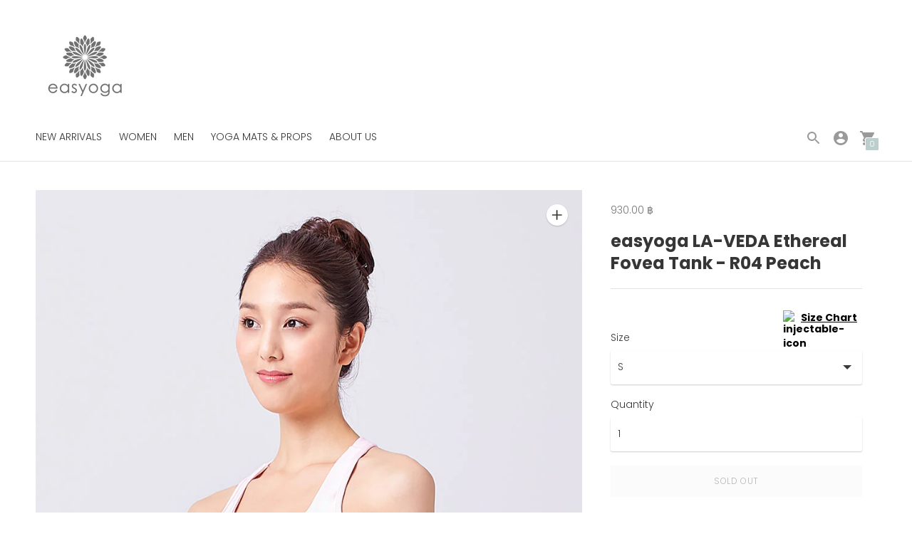

--- FILE ---
content_type: text/html; charset=utf-8
request_url: https://easyogathailand.com/products/easyoga-la-veda-ethereal-fovea-tank-r04-peach
body_size: 25622
content:
<!DOCTYPE html>
<html class="no-js supports-no-cookies" lang='en'>
  <head>
<script>
window.KiwiSizing = window.KiwiSizing === undefined ? {} : window.KiwiSizing;
KiwiSizing.shop = "easyoga.myshopify.com";


KiwiSizing.data = {
  collections: "158424891457",
  tags: "APPARELS,E-TANKS,easyoga,LA-VEDA,LAVEDA,MARKDOWN,RED\/PINK,Spring \u0026 Summer 2018,WOMEN",
  product: "732326789185",
  vendor: "easyoga",
  type: "easyoga - Apparels",
  title: "easyoga LA-VEDA Ethereal Fovea Tank - R04 Peach",
  images: ["\/\/easyogathailand.com\/cdn\/shop\/products\/unnamed_da8a6bea-df50-4b17-ac5f-1830b1274f74.jpg?v=1537167396","\/\/easyogathailand.com\/cdn\/shop\/products\/unnamed_3ce440f6-b3bb-45ed-b2c6-bbbb100a5f53.jpg?v=1537167396","\/\/easyogathailand.com\/cdn\/shop\/products\/unnamed_b383fc5d-4025-420e-be6a-afc45a754447.jpg?v=1537167396","\/\/easyogathailand.com\/cdn\/shop\/products\/unnamed_75ccdf60-55b7-49fb-bb87-4a54755922c0.jpg?v=1537167396"],
  options: [{"name":"Size","position":1,"values":["S","M","L"]}],
  variants: [{"id":8837432016961,"title":"S","option1":"S","option2":null,"option3":null,"sku":"10202247812504","requires_shipping":true,"taxable":true,"featured_image":{"id":4269114130497,"product_id":732326789185,"position":1,"created_at":"2018-09-17T13:56:34+07:00","updated_at":"2018-09-17T13:56:36+07:00","alt":null,"width":900,"height":1167,"src":"\/\/easyogathailand.com\/cdn\/shop\/products\/unnamed_da8a6bea-df50-4b17-ac5f-1830b1274f74.jpg?v=1537167396","variant_ids":[8837432016961]},"available":false,"name":"easyoga LA-VEDA Ethereal Fovea Tank - R04 Peach - S","public_title":"S","options":["S"],"price":93000,"weight":0,"compare_at_price":93000,"inventory_quantity":0,"inventory_management":"shopify","inventory_policy":"deny","barcode":"","featured_media":{"alt":null,"id":1162608214081,"position":1,"preview_image":{"aspect_ratio":0.771,"height":1167,"width":900,"src":"\/\/easyogathailand.com\/cdn\/shop\/products\/unnamed_da8a6bea-df50-4b17-ac5f-1830b1274f74.jpg?v=1537167396"}},"requires_selling_plan":false,"selling_plan_allocations":[]},{"id":8837432049729,"title":"M","option1":"M","option2":null,"option3":null,"sku":"10202247812506","requires_shipping":true,"taxable":true,"featured_image":null,"available":false,"name":"easyoga LA-VEDA Ethereal Fovea Tank - R04 Peach - M","public_title":"M","options":["M"],"price":93000,"weight":0,"compare_at_price":93000,"inventory_quantity":0,"inventory_management":"shopify","inventory_policy":"deny","barcode":"","requires_selling_plan":false,"selling_plan_allocations":[]},{"id":8837433065537,"title":"L","option1":"L","option2":null,"option3":null,"sku":"10202247812508","requires_shipping":true,"taxable":true,"featured_image":null,"available":false,"name":"easyoga LA-VEDA Ethereal Fovea Tank - R04 Peach - L","public_title":"L","options":["L"],"price":93000,"weight":0,"compare_at_price":93000,"inventory_quantity":0,"inventory_management":"shopify","inventory_policy":"deny","barcode":"","requires_selling_plan":false,"selling_plan_allocations":[]}],
};

</script>
    <meta charset='utf-8'>
    <meta name='viewport' content='width=device-width,initial-scale=1'>
    <meta name='theme-color' content="#bccfcd">
    <link rel="preconnect" href="https://cdn.shopify.com" crossorigin>
    <link rel='canonical' href='https://easyogathailand.com/products/easyoga-la-veda-ethereal-fovea-tank-r04-peach'><link rel="shortcut icon" href="//easyogathailand.com/cdn/shop/files/favicon-easyoga-01_32x32.png?v=1614304504" type="image/png">
    <title>
      easyoga LA-VEDA Ethereal Fovea Tank - R04 Peach
      
      
      
    </title>
  <!-- Era of Ecom Engine Hook start -->
<link rel="dns-prefetch" href="//winads.eraofecom.org">
<script title="winads_engine" type="text/javascript">
    //AGILITY_PLACEHOLDER
    //BOUNCER_PLACEHOLDER
</script>

<meta name="wa:tags" content="APPARELS, E-TANKS, easyoga, LA-VEDA, LAVEDA, MARKDOWN, RED/PINK, Spring &amp; Summer 2018, WOMEN">
<meta name="wa:collections" content="all">




<!-- Era of Ecom Engine Hook end -->


  

  

  

  

  

  

  

  

  


    





  
  
  
  
  




<meta name="description" content="We made this for Aesthetic gazed back gives a balance between comfort and free movement Details:  Removable Bra Paddings Ethereal, supportive and stretchable fabric  Peach neck for shaping up face contour and accentuate the bust  Peach/Blue Tops -blending with slightly brushed fabirc for comfy movement  White/black Top" />
<meta property="og:url" content="https://easyogathailand.com/products/easyoga-la-veda-ethereal-fovea-tank-r04-peach">
<meta property="og:site_name" content="easyoga">
<meta property="og:type" content="product">
<meta property="og:title" content="easyoga LA-VEDA Ethereal Fovea Tank - R04 Peach">
<meta property="og:description" content="We made this for Aesthetic gazed back gives a balance between comfort and free movement Details:  Removable Bra Paddings Ethereal, supportive and stretchable fabric  Peach neck for shaping up face contour and accentuate the bust  Peach/Blue Tops -blending with slightly brushed fabirc for comfy movement  White/black Top">
<meta property="og:image" content="http://easyogathailand.com/cdn/shop/products/unnamed_da8a6bea-df50-4b17-ac5f-1830b1274f74_1024x.jpg?v=1537167396">
<meta property="og:image:secure_url" content="https://easyogathailand.com/cdn/shop/products/unnamed_da8a6bea-df50-4b17-ac5f-1830b1274f74_1024x.jpg?v=1537167396">
<meta property="og:price:amount" content="930.00">
<meta property="og:price:currency" content="THB">

<meta name="twitter:title" content="easyoga LA-VEDA Ethereal Fovea Tank - R04 Peach">
<meta name="twitter:description" content="We made this for Aesthetic gazed back gives a balance between comfort and free movement Details:  Removable Bra Paddings Ethereal, supportive and stretchable fabric  Peach neck for shaping up face contour and accentuate the bust  Peach/Blue Tops -blending with slightly brushed fabirc for comfy movement  White/black Top">
<meta name="twitter:card" content="summary_large_image">
<meta name="twitter:image" content="https://easyogathailand.com/cdn/shop/products/unnamed_da8a6bea-df50-4b17-ac5f-1830b1274f74_1024x.jpg?v=1537167396">
<meta name="twitter:image:width" content="480">
<meta name="twitter:image:height" content="480">


    

    <script src="https://cdn.jsdelivr.net/npm/css-vars-ponyfill@1"></script>

    <script>
      document.documentElement.className = document.documentElement.className.replace('no-js', '');
      cssVars();

      window.theme = {
        strings: {
          name: "easyoga",
          addToCart: "Add to Cart",
          soldOut: "Sold Out",
          unavailable: "Unavailable",
          quickCartCheckout: "Go to Checkout",
          collection: {
            filter: "Filter",
            sort: "Sort",
            apply: "Apply",
            show: "Show",
            manual: "Featured",
            price_ascending: "Price: Low to High",
            price_descending: "Price: High to Low",
            title_ascending: "A-Z",
            title_descending: "Z-A",
            created_ascending: "Oldest to Newest",
            created_descending: "Newest to Oldest",
            best_selling: "Best Selling",
          },

          cart: {
            general: {
              currency: "Currency",
              empty: "Your cart is currently empty."
            }
          },
          general: {
            menu: {
              logout: "Logout",
              login_register: "Login \/ Register"
            },
            products: {
              recently_viewed: "Recently Viewed",
              no_recently_viewed: "No recently viewed items."
            },
            search: {
              search: "Search",
              no_results: "Sorry, no results",
              placeholder: "What are you looking for?",
              quick_search: "Quick search",
              quick_search_results: {
                one: "Result",
                other: "Results"
              },
              submit: "Submit"
            }
          },
          products: {
            product: {
              view: "View the full product"
            }
          },
          layout: {
            cart: {
              title: "Cart"
            }
          }
        },
        moneyFormat: "{{amount}} &#xe3f;"
      }

      
    </script>

    <style>@font-face {
  font-family: Poppins;
  font-weight: 600;
  font-style: normal;
  src: url("//easyogathailand.com/cdn/fonts/poppins/poppins_n6.aa29d4918bc243723d56b59572e18228ed0786f6.woff2") format("woff2"),
       url("//easyogathailand.com/cdn/fonts/poppins/poppins_n6.5f815d845fe073750885d5b7e619ee00e8111208.woff") format("woff");
}


  @font-face {
  font-family: Poppins;
  font-weight: 700;
  font-style: normal;
  src: url("//easyogathailand.com/cdn/fonts/poppins/poppins_n7.56758dcf284489feb014a026f3727f2f20a54626.woff2") format("woff2"),
       url("//easyogathailand.com/cdn/fonts/poppins/poppins_n7.f34f55d9b3d3205d2cd6f64955ff4b36f0cfd8da.woff") format("woff");
}

  @font-face {
  font-family: Poppins;
  font-weight: 800;
  font-style: normal;
  src: url("//easyogathailand.com/cdn/fonts/poppins/poppins_n8.580200d05bca09e2e0c6f4c922047c227dfa8e8c.woff2") format("woff2"),
       url("//easyogathailand.com/cdn/fonts/poppins/poppins_n8.f4450f472fdcbe9e829f3583ebd559988f5a3d25.woff") format("woff");
}

  @font-face {
  font-family: Poppins;
  font-weight: 700;
  font-style: italic;
  src: url("//easyogathailand.com/cdn/fonts/poppins/poppins_i7.42fd71da11e9d101e1e6c7932199f925f9eea42d.woff2") format("woff2"),
       url("//easyogathailand.com/cdn/fonts/poppins/poppins_i7.ec8499dbd7616004e21155106d13837fff4cf556.woff") format("woff");
}


  @font-face {
  font-family: Poppins;
  font-weight: 300;
  font-style: normal;
  src: url("//easyogathailand.com/cdn/fonts/poppins/poppins_n3.05f58335c3209cce17da4f1f1ab324ebe2982441.woff2") format("woff2"),
       url("//easyogathailand.com/cdn/fonts/poppins/poppins_n3.6971368e1f131d2c8ff8e3a44a36b577fdda3ff5.woff") format("woff");
}

  @font-face {
  font-family: Poppins;
  font-weight: 400;
  font-style: normal;
  src: url("//easyogathailand.com/cdn/fonts/poppins/poppins_n4.0ba78fa5af9b0e1a374041b3ceaadf0a43b41362.woff2") format("woff2"),
       url("//easyogathailand.com/cdn/fonts/poppins/poppins_n4.214741a72ff2596839fc9760ee7a770386cf16ca.woff") format("woff");
}

  @font-face {
  font-family: Poppins;
  font-weight: 300;
  font-style: italic;
  src: url("//easyogathailand.com/cdn/fonts/poppins/poppins_i3.8536b4423050219f608e17f134fe9ea3b01ed890.woff2") format("woff2"),
       url("//easyogathailand.com/cdn/fonts/poppins/poppins_i3.0f4433ada196bcabf726ed78f8e37e0995762f7f.woff") format("woff");
}

  @font-face {
  font-family: Poppins;
  font-weight: 400;
  font-style: italic;
  src: url("//easyogathailand.com/cdn/fonts/poppins/poppins_i4.846ad1e22474f856bd6b81ba4585a60799a9f5d2.woff2") format("woff2"),
       url("//easyogathailand.com/cdn/fonts/poppins/poppins_i4.56b43284e8b52fc64c1fd271f289a39e8477e9ec.woff") format("woff");
}


  :root {
    --color-accent: #bccfcd;
    --color-text: #363636;
    --color-text-meta: #757575;
    --color-button-text: #ffffff;
    --color-bg: #ffffff;
    --color-border: #e2e2e2;
    --color-input: #ffffff;
    --color-input-text: #3a3a3a;
    --color-secondary-button: #f7f7f7;
    --color-secondary-button-text: #494949;
    --color-sale-badge: #b6534c;
    --color-success-message: #bccfcd;
    --color-error-message: #b6534c;

    --color-header-text: #363636;
    --color-header-bg: #ffffff;
    --color-header-border: #e2e2e2;
    --color-header-icon: #9a9a9a;

    --color-contrast-text: #363636;
    --color-contrast-text-meta: #707070;
    --color-contrast-bg: #bccfcd;
    --color-contrast-border: #e2e2e2;
    --color-contrast-input: #ffffff;
    --color-contrast-input-text: #7c7c7c;

    --color-navigation-text: #ffffff;
    --color-navigation-text-meta: #567c78;
    --color-navigation-bg: #bccfcd;
    --color-navigation-border: #285556;
    --color-navigation-feature: #567c78;

    --color-drawer-text: #ffffff;
    --color-drawer-text-meta: #fdfdfd;
    --color-drawer-bg: #717171;
    --color-drawer-border: #ffffff;

    --color-footer-text: #363636;
    --color-footer-text-meta: #fdfdfd;
    --color-footer-bg: #bccfcd;
    --color-footer-border: #e2e2e2;
    --color-footer-input: #ffffff;
    --color-footer-input-text: #7c7c7c;

    --color-bg-overlay: rgba(54, 54, 54, 0.25);
    --color-transparent-body: rgba(54, 54, 54, 0.5);

    --font-logo: Poppins, sans-serif;
    --font-logo-weight: 600;
    --font-logo-style: normal;

    --font-heading: Poppins, sans-serif;
    --font-heading-weight: 700;
    --font-heading-style: normal;
    --font-heading-bold-weight: 800;

    --font-body: Poppins, sans-serif;
    --font-body-weight: 300;
    --font-body-style: normal;
    --font-body-bold-weight: 400;

    --font-size-body-extra-small: 11px;
    --font-size-body-small: 12px;
    --font-size-body-base: 14px;
    --font-size-body-large: 16px;
    --font-size-body-extra-large: 18px;

    --font-size-heading-display: 36px;
    --font-size-heading-1: 24px;
    --font-size-heading-2: 21px;
    --font-size-heading-3: 18px;
  }
</style>
    <link href="//easyogathailand.com/cdn/shop/t/42/assets/index.css?v=166936087928743663921709889157" rel="stylesheet" type="text/css" media="all" />

    <script>window.performance && window.performance.mark && window.performance.mark('shopify.content_for_header.start');</script><meta name="google-site-verification" content="lBwpE_BMHsge6Q-0Oq5eYxXKfE8N-d41Gl_UNbkHLzs">
<meta id="shopify-digital-wallet" name="shopify-digital-wallet" content="/11941722/digital_wallets/dialog">
<link rel="alternate" type="application/json+oembed" href="https://easyogathailand.com/products/easyoga-la-veda-ethereal-fovea-tank-r04-peach.oembed">
<script async="async" src="/checkouts/internal/preloads.js?locale=en-TH"></script>
<script id="shopify-features" type="application/json">{"accessToken":"7d8693ce226bae7a8defabd134966a0f","betas":["rich-media-storefront-analytics"],"domain":"easyogathailand.com","predictiveSearch":true,"shopId":11941722,"locale":"en"}</script>
<script>var Shopify = Shopify || {};
Shopify.shop = "easyoga.myshopify.com";
Shopify.locale = "en";
Shopify.currency = {"active":"THB","rate":"1.0"};
Shopify.country = "TH";
Shopify.theme = {"name":"2024-03-08 No Promotion | easyoga","id":166230720788,"schema_name":"Context","schema_version":"1.0.6","theme_store_id":870,"role":"main"};
Shopify.theme.handle = "null";
Shopify.theme.style = {"id":null,"handle":null};
Shopify.cdnHost = "easyogathailand.com/cdn";
Shopify.routes = Shopify.routes || {};
Shopify.routes.root = "/";</script>
<script type="module">!function(o){(o.Shopify=o.Shopify||{}).modules=!0}(window);</script>
<script>!function(o){function n(){var o=[];function n(){o.push(Array.prototype.slice.apply(arguments))}return n.q=o,n}var t=o.Shopify=o.Shopify||{};t.loadFeatures=n(),t.autoloadFeatures=n()}(window);</script>
<script id="shop-js-analytics" type="application/json">{"pageType":"product"}</script>
<script defer="defer" async type="module" src="//easyogathailand.com/cdn/shopifycloud/shop-js/modules/v2/client.init-shop-cart-sync_BdyHc3Nr.en.esm.js"></script>
<script defer="defer" async type="module" src="//easyogathailand.com/cdn/shopifycloud/shop-js/modules/v2/chunk.common_Daul8nwZ.esm.js"></script>
<script type="module">
  await import("//easyogathailand.com/cdn/shopifycloud/shop-js/modules/v2/client.init-shop-cart-sync_BdyHc3Nr.en.esm.js");
await import("//easyogathailand.com/cdn/shopifycloud/shop-js/modules/v2/chunk.common_Daul8nwZ.esm.js");

  window.Shopify.SignInWithShop?.initShopCartSync?.({"fedCMEnabled":true,"windoidEnabled":true});

</script>
<script>(function() {
  var isLoaded = false;
  function asyncLoad() {
    if (isLoaded) return;
    isLoaded = true;
    var urls = ["https:\/\/winads.eraofecom.org\/pull\/easyoga.myshopify.com\/hook.js?shop=easyoga.myshopify.com","https:\/\/app.kiwisizing.com\/web\/js\/dist\/kiwiSizing\/plugin\/SizingPlugin.prod.js?v=330\u0026shop=easyoga.myshopify.com"];
    for (var i = 0; i < urls.length; i++) {
      var s = document.createElement('script');
      s.type = 'text/javascript';
      s.async = true;
      s.src = urls[i];
      var x = document.getElementsByTagName('script')[0];
      x.parentNode.insertBefore(s, x);
    }
  };
  if(window.attachEvent) {
    window.attachEvent('onload', asyncLoad);
  } else {
    window.addEventListener('load', asyncLoad, false);
  }
})();</script>
<script id="__st">var __st={"a":11941722,"offset":25200,"reqid":"59026410-960e-43d9-b110-eb2183688561-1768969413","pageurl":"easyogathailand.com\/products\/easyoga-la-veda-ethereal-fovea-tank-r04-peach","u":"e90c51ca1eda","p":"product","rtyp":"product","rid":732326789185};</script>
<script>window.ShopifyPaypalV4VisibilityTracking = true;</script>
<script id="captcha-bootstrap">!function(){'use strict';const t='contact',e='account',n='new_comment',o=[[t,t],['blogs',n],['comments',n],[t,'customer']],c=[[e,'customer_login'],[e,'guest_login'],[e,'recover_customer_password'],[e,'create_customer']],r=t=>t.map((([t,e])=>`form[action*='/${t}']:not([data-nocaptcha='true']) input[name='form_type'][value='${e}']`)).join(','),a=t=>()=>t?[...document.querySelectorAll(t)].map((t=>t.form)):[];function s(){const t=[...o],e=r(t);return a(e)}const i='password',u='form_key',d=['recaptcha-v3-token','g-recaptcha-response','h-captcha-response',i],f=()=>{try{return window.sessionStorage}catch{return}},m='__shopify_v',_=t=>t.elements[u];function p(t,e,n=!1){try{const o=window.sessionStorage,c=JSON.parse(o.getItem(e)),{data:r}=function(t){const{data:e,action:n}=t;return t[m]||n?{data:e,action:n}:{data:t,action:n}}(c);for(const[e,n]of Object.entries(r))t.elements[e]&&(t.elements[e].value=n);n&&o.removeItem(e)}catch(o){console.error('form repopulation failed',{error:o})}}const l='form_type',E='cptcha';function T(t){t.dataset[E]=!0}const w=window,h=w.document,L='Shopify',v='ce_forms',y='captcha';let A=!1;((t,e)=>{const n=(g='f06e6c50-85a8-45c8-87d0-21a2b65856fe',I='https://cdn.shopify.com/shopifycloud/storefront-forms-hcaptcha/ce_storefront_forms_captcha_hcaptcha.v1.5.2.iife.js',D={infoText:'Protected by hCaptcha',privacyText:'Privacy',termsText:'Terms'},(t,e,n)=>{const o=w[L][v],c=o.bindForm;if(c)return c(t,g,e,D).then(n);var r;o.q.push([[t,g,e,D],n]),r=I,A||(h.body.append(Object.assign(h.createElement('script'),{id:'captcha-provider',async:!0,src:r})),A=!0)});var g,I,D;w[L]=w[L]||{},w[L][v]=w[L][v]||{},w[L][v].q=[],w[L][y]=w[L][y]||{},w[L][y].protect=function(t,e){n(t,void 0,e),T(t)},Object.freeze(w[L][y]),function(t,e,n,w,h,L){const[v,y,A,g]=function(t,e,n){const i=e?o:[],u=t?c:[],d=[...i,...u],f=r(d),m=r(i),_=r(d.filter((([t,e])=>n.includes(e))));return[a(f),a(m),a(_),s()]}(w,h,L),I=t=>{const e=t.target;return e instanceof HTMLFormElement?e:e&&e.form},D=t=>v().includes(t);t.addEventListener('submit',(t=>{const e=I(t);if(!e)return;const n=D(e)&&!e.dataset.hcaptchaBound&&!e.dataset.recaptchaBound,o=_(e),c=g().includes(e)&&(!o||!o.value);(n||c)&&t.preventDefault(),c&&!n&&(function(t){try{if(!f())return;!function(t){const e=f();if(!e)return;const n=_(t);if(!n)return;const o=n.value;o&&e.removeItem(o)}(t);const e=Array.from(Array(32),(()=>Math.random().toString(36)[2])).join('');!function(t,e){_(t)||t.append(Object.assign(document.createElement('input'),{type:'hidden',name:u})),t.elements[u].value=e}(t,e),function(t,e){const n=f();if(!n)return;const o=[...t.querySelectorAll(`input[type='${i}']`)].map((({name:t})=>t)),c=[...d,...o],r={};for(const[a,s]of new FormData(t).entries())c.includes(a)||(r[a]=s);n.setItem(e,JSON.stringify({[m]:1,action:t.action,data:r}))}(t,e)}catch(e){console.error('failed to persist form',e)}}(e),e.submit())}));const S=(t,e)=>{t&&!t.dataset[E]&&(n(t,e.some((e=>e===t))),T(t))};for(const o of['focusin','change'])t.addEventListener(o,(t=>{const e=I(t);D(e)&&S(e,y())}));const B=e.get('form_key'),M=e.get(l),P=B&&M;t.addEventListener('DOMContentLoaded',(()=>{const t=y();if(P)for(const e of t)e.elements[l].value===M&&p(e,B);[...new Set([...A(),...v().filter((t=>'true'===t.dataset.shopifyCaptcha))])].forEach((e=>S(e,t)))}))}(h,new URLSearchParams(w.location.search),n,t,e,['guest_login'])})(!0,!0)}();</script>
<script integrity="sha256-4kQ18oKyAcykRKYeNunJcIwy7WH5gtpwJnB7kiuLZ1E=" data-source-attribution="shopify.loadfeatures" defer="defer" src="//easyogathailand.com/cdn/shopifycloud/storefront/assets/storefront/load_feature-a0a9edcb.js" crossorigin="anonymous"></script>
<script data-source-attribution="shopify.dynamic_checkout.dynamic.init">var Shopify=Shopify||{};Shopify.PaymentButton=Shopify.PaymentButton||{isStorefrontPortableWallets:!0,init:function(){window.Shopify.PaymentButton.init=function(){};var t=document.createElement("script");t.src="https://easyogathailand.com/cdn/shopifycloud/portable-wallets/latest/portable-wallets.en.js",t.type="module",document.head.appendChild(t)}};
</script>
<script data-source-attribution="shopify.dynamic_checkout.buyer_consent">
  function portableWalletsHideBuyerConsent(e){var t=document.getElementById("shopify-buyer-consent"),n=document.getElementById("shopify-subscription-policy-button");t&&n&&(t.classList.add("hidden"),t.setAttribute("aria-hidden","true"),n.removeEventListener("click",e))}function portableWalletsShowBuyerConsent(e){var t=document.getElementById("shopify-buyer-consent"),n=document.getElementById("shopify-subscription-policy-button");t&&n&&(t.classList.remove("hidden"),t.removeAttribute("aria-hidden"),n.addEventListener("click",e))}window.Shopify?.PaymentButton&&(window.Shopify.PaymentButton.hideBuyerConsent=portableWalletsHideBuyerConsent,window.Shopify.PaymentButton.showBuyerConsent=portableWalletsShowBuyerConsent);
</script>
<script data-source-attribution="shopify.dynamic_checkout.cart.bootstrap">document.addEventListener("DOMContentLoaded",(function(){function t(){return document.querySelector("shopify-accelerated-checkout-cart, shopify-accelerated-checkout")}if(t())Shopify.PaymentButton.init();else{new MutationObserver((function(e,n){t()&&(Shopify.PaymentButton.init(),n.disconnect())})).observe(document.body,{childList:!0,subtree:!0})}}));
</script>

<script>window.performance && window.performance.mark && window.performance.mark('shopify.content_for_header.end');</script>
  






<!--begin-bc-sf-filter-css-->
  <style data-id="bc-sf-filter-style" type="text/css">
      #bc-sf-filter-options-wrapper .bc-sf-filter-option-block .bc-sf-filter-block-title h3,
      #bc-sf-filter-tree-h .bc-sf-filter-option-block .bc-sf-filter-block-title a {}
    
     .bc-sf-filter-option-block .bc-sf-filter-block-title h3>span:before {}
      .bc-sf-filter-option-block .bc-sf-filter-block-title h3>span.up:before {}
    
      #bc-sf-filter-options-wrapper .bc-sf-filter-option-block .bc-sf-filter-block-content ul li a,
      #bc-sf-filter-tree-h .bc-sf-filter-option-block .bc-sf-filter-block-content ul li a,
      .bc-sf-filter-option-block-sub_category .bc-sf-filter-block-content ul li h3 a,
      .bc-sf-filter-selection-wrapper .bc-sf-filter-selected-items .selected-item>a,
      .bc-sf-filter-selection-wrapper .bc-sf-filter-block-title h3,
      .bc-sf-filter-clear, 
      .bc-sf-filter-clear-all{}
    
      .bc-sf-filter-option-block-sub_category .bc-sf-filter-option-single-list li span.sub-icon:before {}
      .bc-sf-filter-option-block-sub_category .bc-sf-filter-option-single-list li span.sub-icon.sub-up:before {}

      #bc-sf-filter-tree-mobile button {}
    </style><link href="//easyogathailand.com/cdn/shop/t/42/assets/bc-sf-filter.scss.css?v=76628839831621744811709889709" rel="stylesheet" type="text/css" media="all" /><!--start-bc-al-css--><!--end-bc-al-css-->
    <!--start-bc-widget-css--><!--end-bc-widget-css-->

<!--end-bc-sf-filter-css-->


<link href="https://monorail-edge.shopifysvc.com" rel="dns-prefetch">
<script>(function(){if ("sendBeacon" in navigator && "performance" in window) {try {var session_token_from_headers = performance.getEntriesByType('navigation')[0].serverTiming.find(x => x.name == '_s').description;} catch {var session_token_from_headers = undefined;}var session_cookie_matches = document.cookie.match(/_shopify_s=([^;]*)/);var session_token_from_cookie = session_cookie_matches && session_cookie_matches.length === 2 ? session_cookie_matches[1] : "";var session_token = session_token_from_headers || session_token_from_cookie || "";function handle_abandonment_event(e) {var entries = performance.getEntries().filter(function(entry) {return /monorail-edge.shopifysvc.com/.test(entry.name);});if (!window.abandonment_tracked && entries.length === 0) {window.abandonment_tracked = true;var currentMs = Date.now();var navigation_start = performance.timing.navigationStart;var payload = {shop_id: 11941722,url: window.location.href,navigation_start,duration: currentMs - navigation_start,session_token,page_type: "product"};window.navigator.sendBeacon("https://monorail-edge.shopifysvc.com/v1/produce", JSON.stringify({schema_id: "online_store_buyer_site_abandonment/1.1",payload: payload,metadata: {event_created_at_ms: currentMs,event_sent_at_ms: currentMs}}));}}window.addEventListener('pagehide', handle_abandonment_event);}}());</script>
<script id="web-pixels-manager-setup">(function e(e,d,r,n,o){if(void 0===o&&(o={}),!Boolean(null===(a=null===(i=window.Shopify)||void 0===i?void 0:i.analytics)||void 0===a?void 0:a.replayQueue)){var i,a;window.Shopify=window.Shopify||{};var t=window.Shopify;t.analytics=t.analytics||{};var s=t.analytics;s.replayQueue=[],s.publish=function(e,d,r){return s.replayQueue.push([e,d,r]),!0};try{self.performance.mark("wpm:start")}catch(e){}var l=function(){var e={modern:/Edge?\/(1{2}[4-9]|1[2-9]\d|[2-9]\d{2}|\d{4,})\.\d+(\.\d+|)|Firefox\/(1{2}[4-9]|1[2-9]\d|[2-9]\d{2}|\d{4,})\.\d+(\.\d+|)|Chrom(ium|e)\/(9{2}|\d{3,})\.\d+(\.\d+|)|(Maci|X1{2}).+ Version\/(15\.\d+|(1[6-9]|[2-9]\d|\d{3,})\.\d+)([,.]\d+|)( \(\w+\)|)( Mobile\/\w+|) Safari\/|Chrome.+OPR\/(9{2}|\d{3,})\.\d+\.\d+|(CPU[ +]OS|iPhone[ +]OS|CPU[ +]iPhone|CPU IPhone OS|CPU iPad OS)[ +]+(15[._]\d+|(1[6-9]|[2-9]\d|\d{3,})[._]\d+)([._]\d+|)|Android:?[ /-](13[3-9]|1[4-9]\d|[2-9]\d{2}|\d{4,})(\.\d+|)(\.\d+|)|Android.+Firefox\/(13[5-9]|1[4-9]\d|[2-9]\d{2}|\d{4,})\.\d+(\.\d+|)|Android.+Chrom(ium|e)\/(13[3-9]|1[4-9]\d|[2-9]\d{2}|\d{4,})\.\d+(\.\d+|)|SamsungBrowser\/([2-9]\d|\d{3,})\.\d+/,legacy:/Edge?\/(1[6-9]|[2-9]\d|\d{3,})\.\d+(\.\d+|)|Firefox\/(5[4-9]|[6-9]\d|\d{3,})\.\d+(\.\d+|)|Chrom(ium|e)\/(5[1-9]|[6-9]\d|\d{3,})\.\d+(\.\d+|)([\d.]+$|.*Safari\/(?![\d.]+ Edge\/[\d.]+$))|(Maci|X1{2}).+ Version\/(10\.\d+|(1[1-9]|[2-9]\d|\d{3,})\.\d+)([,.]\d+|)( \(\w+\)|)( Mobile\/\w+|) Safari\/|Chrome.+OPR\/(3[89]|[4-9]\d|\d{3,})\.\d+\.\d+|(CPU[ +]OS|iPhone[ +]OS|CPU[ +]iPhone|CPU IPhone OS|CPU iPad OS)[ +]+(10[._]\d+|(1[1-9]|[2-9]\d|\d{3,})[._]\d+)([._]\d+|)|Android:?[ /-](13[3-9]|1[4-9]\d|[2-9]\d{2}|\d{4,})(\.\d+|)(\.\d+|)|Mobile Safari.+OPR\/([89]\d|\d{3,})\.\d+\.\d+|Android.+Firefox\/(13[5-9]|1[4-9]\d|[2-9]\d{2}|\d{4,})\.\d+(\.\d+|)|Android.+Chrom(ium|e)\/(13[3-9]|1[4-9]\d|[2-9]\d{2}|\d{4,})\.\d+(\.\d+|)|Android.+(UC? ?Browser|UCWEB|U3)[ /]?(15\.([5-9]|\d{2,})|(1[6-9]|[2-9]\d|\d{3,})\.\d+)\.\d+|SamsungBrowser\/(5\.\d+|([6-9]|\d{2,})\.\d+)|Android.+MQ{2}Browser\/(14(\.(9|\d{2,})|)|(1[5-9]|[2-9]\d|\d{3,})(\.\d+|))(\.\d+|)|K[Aa][Ii]OS\/(3\.\d+|([4-9]|\d{2,})\.\d+)(\.\d+|)/},d=e.modern,r=e.legacy,n=navigator.userAgent;return n.match(d)?"modern":n.match(r)?"legacy":"unknown"}(),u="modern"===l?"modern":"legacy",c=(null!=n?n:{modern:"",legacy:""})[u],f=function(e){return[e.baseUrl,"/wpm","/b",e.hashVersion,"modern"===e.buildTarget?"m":"l",".js"].join("")}({baseUrl:d,hashVersion:r,buildTarget:u}),m=function(e){var d=e.version,r=e.bundleTarget,n=e.surface,o=e.pageUrl,i=e.monorailEndpoint;return{emit:function(e){var a=e.status,t=e.errorMsg,s=(new Date).getTime(),l=JSON.stringify({metadata:{event_sent_at_ms:s},events:[{schema_id:"web_pixels_manager_load/3.1",payload:{version:d,bundle_target:r,page_url:o,status:a,surface:n,error_msg:t},metadata:{event_created_at_ms:s}}]});if(!i)return console&&console.warn&&console.warn("[Web Pixels Manager] No Monorail endpoint provided, skipping logging."),!1;try{return self.navigator.sendBeacon.bind(self.navigator)(i,l)}catch(e){}var u=new XMLHttpRequest;try{return u.open("POST",i,!0),u.setRequestHeader("Content-Type","text/plain"),u.send(l),!0}catch(e){return console&&console.warn&&console.warn("[Web Pixels Manager] Got an unhandled error while logging to Monorail."),!1}}}}({version:r,bundleTarget:l,surface:e.surface,pageUrl:self.location.href,monorailEndpoint:e.monorailEndpoint});try{o.browserTarget=l,function(e){var d=e.src,r=e.async,n=void 0===r||r,o=e.onload,i=e.onerror,a=e.sri,t=e.scriptDataAttributes,s=void 0===t?{}:t,l=document.createElement("script"),u=document.querySelector("head"),c=document.querySelector("body");if(l.async=n,l.src=d,a&&(l.integrity=a,l.crossOrigin="anonymous"),s)for(var f in s)if(Object.prototype.hasOwnProperty.call(s,f))try{l.dataset[f]=s[f]}catch(e){}if(o&&l.addEventListener("load",o),i&&l.addEventListener("error",i),u)u.appendChild(l);else{if(!c)throw new Error("Did not find a head or body element to append the script");c.appendChild(l)}}({src:f,async:!0,onload:function(){if(!function(){var e,d;return Boolean(null===(d=null===(e=window.Shopify)||void 0===e?void 0:e.analytics)||void 0===d?void 0:d.initialized)}()){var d=window.webPixelsManager.init(e)||void 0;if(d){var r=window.Shopify.analytics;r.replayQueue.forEach((function(e){var r=e[0],n=e[1],o=e[2];d.publishCustomEvent(r,n,o)})),r.replayQueue=[],r.publish=d.publishCustomEvent,r.visitor=d.visitor,r.initialized=!0}}},onerror:function(){return m.emit({status:"failed",errorMsg:"".concat(f," has failed to load")})},sri:function(e){var d=/^sha384-[A-Za-z0-9+/=]+$/;return"string"==typeof e&&d.test(e)}(c)?c:"",scriptDataAttributes:o}),m.emit({status:"loading"})}catch(e){m.emit({status:"failed",errorMsg:(null==e?void 0:e.message)||"Unknown error"})}}})({shopId: 11941722,storefrontBaseUrl: "https://easyogathailand.com",extensionsBaseUrl: "https://extensions.shopifycdn.com/cdn/shopifycloud/web-pixels-manager",monorailEndpoint: "https://monorail-edge.shopifysvc.com/unstable/produce_batch",surface: "storefront-renderer",enabledBetaFlags: ["2dca8a86"],webPixelsConfigList: [{"id":"836534548","configuration":"{\"config\":\"{\\\"pixel_id\\\":\\\"AW-641255902\\\",\\\"google_tag_ids\\\":[\\\"AW-641255902\\\",\\\"GT-5MCTKFW\\\"],\\\"target_country\\\":\\\"TH\\\",\\\"gtag_events\\\":[{\\\"type\\\":\\\"begin_checkout\\\",\\\"action_label\\\":\\\"AW-641255902\\\/iHADCOXjms8BEN6T47EC\\\"},{\\\"type\\\":\\\"search\\\",\\\"action_label\\\":\\\"AW-641255902\\\/k5_YCOjjms8BEN6T47EC\\\"},{\\\"type\\\":\\\"view_item\\\",\\\"action_label\\\":[\\\"AW-641255902\\\/9_osCN_jms8BEN6T47EC\\\",\\\"MC-R8XEH40BSR\\\"]},{\\\"type\\\":\\\"purchase\\\",\\\"action_label\\\":[\\\"AW-641255902\\\/JcY_CNzjms8BEN6T47EC\\\",\\\"MC-R8XEH40BSR\\\"]},{\\\"type\\\":\\\"page_view\\\",\\\"action_label\\\":[\\\"AW-641255902\\\/lx7vCNnjms8BEN6T47EC\\\",\\\"MC-R8XEH40BSR\\\"]},{\\\"type\\\":\\\"add_payment_info\\\",\\\"action_label\\\":\\\"AW-641255902\\\/3OooCOvjms8BEN6T47EC\\\"},{\\\"type\\\":\\\"add_to_cart\\\",\\\"action_label\\\":\\\"AW-641255902\\\/KrmTCOLjms8BEN6T47EC\\\"}],\\\"enable_monitoring_mode\\\":false}\"}","eventPayloadVersion":"v1","runtimeContext":"OPEN","scriptVersion":"b2a88bafab3e21179ed38636efcd8a93","type":"APP","apiClientId":1780363,"privacyPurposes":[],"dataSharingAdjustments":{"protectedCustomerApprovalScopes":["read_customer_address","read_customer_email","read_customer_name","read_customer_personal_data","read_customer_phone"]}},{"id":"286425364","configuration":"{\"pixel_id\":\"249245709764798\",\"pixel_type\":\"facebook_pixel\",\"metaapp_system_user_token\":\"-\"}","eventPayloadVersion":"v1","runtimeContext":"OPEN","scriptVersion":"ca16bc87fe92b6042fbaa3acc2fbdaa6","type":"APP","apiClientId":2329312,"privacyPurposes":["ANALYTICS","MARKETING","SALE_OF_DATA"],"dataSharingAdjustments":{"protectedCustomerApprovalScopes":["read_customer_address","read_customer_email","read_customer_name","read_customer_personal_data","read_customer_phone"]}},{"id":"143524116","eventPayloadVersion":"v1","runtimeContext":"LAX","scriptVersion":"1","type":"CUSTOM","privacyPurposes":["ANALYTICS"],"name":"Google Analytics tag (migrated)"},{"id":"shopify-app-pixel","configuration":"{}","eventPayloadVersion":"v1","runtimeContext":"STRICT","scriptVersion":"0450","apiClientId":"shopify-pixel","type":"APP","privacyPurposes":["ANALYTICS","MARKETING"]},{"id":"shopify-custom-pixel","eventPayloadVersion":"v1","runtimeContext":"LAX","scriptVersion":"0450","apiClientId":"shopify-pixel","type":"CUSTOM","privacyPurposes":["ANALYTICS","MARKETING"]}],isMerchantRequest: false,initData: {"shop":{"name":"easyoga","paymentSettings":{"currencyCode":"THB"},"myshopifyDomain":"easyoga.myshopify.com","countryCode":"TH","storefrontUrl":"https:\/\/easyogathailand.com"},"customer":null,"cart":null,"checkout":null,"productVariants":[{"price":{"amount":930.0,"currencyCode":"THB"},"product":{"title":"easyoga LA-VEDA Ethereal Fovea Tank - R04 Peach","vendor":"easyoga","id":"732326789185","untranslatedTitle":"easyoga LA-VEDA Ethereal Fovea Tank - R04 Peach","url":"\/products\/easyoga-la-veda-ethereal-fovea-tank-r04-peach","type":"easyoga - Apparels"},"id":"8837432016961","image":{"src":"\/\/easyogathailand.com\/cdn\/shop\/products\/unnamed_da8a6bea-df50-4b17-ac5f-1830b1274f74.jpg?v=1537167396"},"sku":"10202247812504","title":"S","untranslatedTitle":"S"},{"price":{"amount":930.0,"currencyCode":"THB"},"product":{"title":"easyoga LA-VEDA Ethereal Fovea Tank - R04 Peach","vendor":"easyoga","id":"732326789185","untranslatedTitle":"easyoga LA-VEDA Ethereal Fovea Tank - R04 Peach","url":"\/products\/easyoga-la-veda-ethereal-fovea-tank-r04-peach","type":"easyoga - Apparels"},"id":"8837432049729","image":{"src":"\/\/easyogathailand.com\/cdn\/shop\/products\/unnamed_da8a6bea-df50-4b17-ac5f-1830b1274f74.jpg?v=1537167396"},"sku":"10202247812506","title":"M","untranslatedTitle":"M"},{"price":{"amount":930.0,"currencyCode":"THB"},"product":{"title":"easyoga LA-VEDA Ethereal Fovea Tank - R04 Peach","vendor":"easyoga","id":"732326789185","untranslatedTitle":"easyoga LA-VEDA Ethereal Fovea Tank - R04 Peach","url":"\/products\/easyoga-la-veda-ethereal-fovea-tank-r04-peach","type":"easyoga - Apparels"},"id":"8837433065537","image":{"src":"\/\/easyogathailand.com\/cdn\/shop\/products\/unnamed_da8a6bea-df50-4b17-ac5f-1830b1274f74.jpg?v=1537167396"},"sku":"10202247812508","title":"L","untranslatedTitle":"L"}],"purchasingCompany":null},},"https://easyogathailand.com/cdn","fcfee988w5aeb613cpc8e4bc33m6693e112",{"modern":"","legacy":""},{"shopId":"11941722","storefrontBaseUrl":"https:\/\/easyogathailand.com","extensionBaseUrl":"https:\/\/extensions.shopifycdn.com\/cdn\/shopifycloud\/web-pixels-manager","surface":"storefront-renderer","enabledBetaFlags":"[\"2dca8a86\"]","isMerchantRequest":"false","hashVersion":"fcfee988w5aeb613cpc8e4bc33m6693e112","publish":"custom","events":"[[\"page_viewed\",{}],[\"product_viewed\",{\"productVariant\":{\"price\":{\"amount\":930.0,\"currencyCode\":\"THB\"},\"product\":{\"title\":\"easyoga LA-VEDA Ethereal Fovea Tank - R04 Peach\",\"vendor\":\"easyoga\",\"id\":\"732326789185\",\"untranslatedTitle\":\"easyoga LA-VEDA Ethereal Fovea Tank - R04 Peach\",\"url\":\"\/products\/easyoga-la-veda-ethereal-fovea-tank-r04-peach\",\"type\":\"easyoga - Apparels\"},\"id\":\"8837432016961\",\"image\":{\"src\":\"\/\/easyogathailand.com\/cdn\/shop\/products\/unnamed_da8a6bea-df50-4b17-ac5f-1830b1274f74.jpg?v=1537167396\"},\"sku\":\"10202247812504\",\"title\":\"S\",\"untranslatedTitle\":\"S\"}}]]"});</script><script>
  window.ShopifyAnalytics = window.ShopifyAnalytics || {};
  window.ShopifyAnalytics.meta = window.ShopifyAnalytics.meta || {};
  window.ShopifyAnalytics.meta.currency = 'THB';
  var meta = {"product":{"id":732326789185,"gid":"gid:\/\/shopify\/Product\/732326789185","vendor":"easyoga","type":"easyoga - Apparels","handle":"easyoga-la-veda-ethereal-fovea-tank-r04-peach","variants":[{"id":8837432016961,"price":93000,"name":"easyoga LA-VEDA Ethereal Fovea Tank - R04 Peach - S","public_title":"S","sku":"10202247812504"},{"id":8837432049729,"price":93000,"name":"easyoga LA-VEDA Ethereal Fovea Tank - R04 Peach - M","public_title":"M","sku":"10202247812506"},{"id":8837433065537,"price":93000,"name":"easyoga LA-VEDA Ethereal Fovea Tank - R04 Peach - L","public_title":"L","sku":"10202247812508"}],"remote":false},"page":{"pageType":"product","resourceType":"product","resourceId":732326789185,"requestId":"59026410-960e-43d9-b110-eb2183688561-1768969413"}};
  for (var attr in meta) {
    window.ShopifyAnalytics.meta[attr] = meta[attr];
  }
</script>
<script class="analytics">
  (function () {
    var customDocumentWrite = function(content) {
      var jquery = null;

      if (window.jQuery) {
        jquery = window.jQuery;
      } else if (window.Checkout && window.Checkout.$) {
        jquery = window.Checkout.$;
      }

      if (jquery) {
        jquery('body').append(content);
      }
    };

    var hasLoggedConversion = function(token) {
      if (token) {
        return document.cookie.indexOf('loggedConversion=' + token) !== -1;
      }
      return false;
    }

    var setCookieIfConversion = function(token) {
      if (token) {
        var twoMonthsFromNow = new Date(Date.now());
        twoMonthsFromNow.setMonth(twoMonthsFromNow.getMonth() + 2);

        document.cookie = 'loggedConversion=' + token + '; expires=' + twoMonthsFromNow;
      }
    }

    var trekkie = window.ShopifyAnalytics.lib = window.trekkie = window.trekkie || [];
    if (trekkie.integrations) {
      return;
    }
    trekkie.methods = [
      'identify',
      'page',
      'ready',
      'track',
      'trackForm',
      'trackLink'
    ];
    trekkie.factory = function(method) {
      return function() {
        var args = Array.prototype.slice.call(arguments);
        args.unshift(method);
        trekkie.push(args);
        return trekkie;
      };
    };
    for (var i = 0; i < trekkie.methods.length; i++) {
      var key = trekkie.methods[i];
      trekkie[key] = trekkie.factory(key);
    }
    trekkie.load = function(config) {
      trekkie.config = config || {};
      trekkie.config.initialDocumentCookie = document.cookie;
      var first = document.getElementsByTagName('script')[0];
      var script = document.createElement('script');
      script.type = 'text/javascript';
      script.onerror = function(e) {
        var scriptFallback = document.createElement('script');
        scriptFallback.type = 'text/javascript';
        scriptFallback.onerror = function(error) {
                var Monorail = {
      produce: function produce(monorailDomain, schemaId, payload) {
        var currentMs = new Date().getTime();
        var event = {
          schema_id: schemaId,
          payload: payload,
          metadata: {
            event_created_at_ms: currentMs,
            event_sent_at_ms: currentMs
          }
        };
        return Monorail.sendRequest("https://" + monorailDomain + "/v1/produce", JSON.stringify(event));
      },
      sendRequest: function sendRequest(endpointUrl, payload) {
        // Try the sendBeacon API
        if (window && window.navigator && typeof window.navigator.sendBeacon === 'function' && typeof window.Blob === 'function' && !Monorail.isIos12()) {
          var blobData = new window.Blob([payload], {
            type: 'text/plain'
          });

          if (window.navigator.sendBeacon(endpointUrl, blobData)) {
            return true;
          } // sendBeacon was not successful

        } // XHR beacon

        var xhr = new XMLHttpRequest();

        try {
          xhr.open('POST', endpointUrl);
          xhr.setRequestHeader('Content-Type', 'text/plain');
          xhr.send(payload);
        } catch (e) {
          console.log(e);
        }

        return false;
      },
      isIos12: function isIos12() {
        return window.navigator.userAgent.lastIndexOf('iPhone; CPU iPhone OS 12_') !== -1 || window.navigator.userAgent.lastIndexOf('iPad; CPU OS 12_') !== -1;
      }
    };
    Monorail.produce('monorail-edge.shopifysvc.com',
      'trekkie_storefront_load_errors/1.1',
      {shop_id: 11941722,
      theme_id: 166230720788,
      app_name: "storefront",
      context_url: window.location.href,
      source_url: "//easyogathailand.com/cdn/s/trekkie.storefront.cd680fe47e6c39ca5d5df5f0a32d569bc48c0f27.min.js"});

        };
        scriptFallback.async = true;
        scriptFallback.src = '//easyogathailand.com/cdn/s/trekkie.storefront.cd680fe47e6c39ca5d5df5f0a32d569bc48c0f27.min.js';
        first.parentNode.insertBefore(scriptFallback, first);
      };
      script.async = true;
      script.src = '//easyogathailand.com/cdn/s/trekkie.storefront.cd680fe47e6c39ca5d5df5f0a32d569bc48c0f27.min.js';
      first.parentNode.insertBefore(script, first);
    };
    trekkie.load(
      {"Trekkie":{"appName":"storefront","development":false,"defaultAttributes":{"shopId":11941722,"isMerchantRequest":null,"themeId":166230720788,"themeCityHash":"11816552039297165325","contentLanguage":"en","currency":"THB","eventMetadataId":"15bfc199-a2ab-434f-a225-34626c5f1dc9"},"isServerSideCookieWritingEnabled":true,"monorailRegion":"shop_domain","enabledBetaFlags":["65f19447"]},"Session Attribution":{},"S2S":{"facebookCapiEnabled":true,"source":"trekkie-storefront-renderer","apiClientId":580111}}
    );

    var loaded = false;
    trekkie.ready(function() {
      if (loaded) return;
      loaded = true;

      window.ShopifyAnalytics.lib = window.trekkie;

      var originalDocumentWrite = document.write;
      document.write = customDocumentWrite;
      try { window.ShopifyAnalytics.merchantGoogleAnalytics.call(this); } catch(error) {};
      document.write = originalDocumentWrite;

      window.ShopifyAnalytics.lib.page(null,{"pageType":"product","resourceType":"product","resourceId":732326789185,"requestId":"59026410-960e-43d9-b110-eb2183688561-1768969413","shopifyEmitted":true});

      var match = window.location.pathname.match(/checkouts\/(.+)\/(thank_you|post_purchase)/)
      var token = match? match[1]: undefined;
      if (!hasLoggedConversion(token)) {
        setCookieIfConversion(token);
        window.ShopifyAnalytics.lib.track("Viewed Product",{"currency":"THB","variantId":8837432016961,"productId":732326789185,"productGid":"gid:\/\/shopify\/Product\/732326789185","name":"easyoga LA-VEDA Ethereal Fovea Tank - R04 Peach - S","price":"930.00","sku":"10202247812504","brand":"easyoga","variant":"S","category":"easyoga - Apparels","nonInteraction":true,"remote":false},undefined,undefined,{"shopifyEmitted":true});
      window.ShopifyAnalytics.lib.track("monorail:\/\/trekkie_storefront_viewed_product\/1.1",{"currency":"THB","variantId":8837432016961,"productId":732326789185,"productGid":"gid:\/\/shopify\/Product\/732326789185","name":"easyoga LA-VEDA Ethereal Fovea Tank - R04 Peach - S","price":"930.00","sku":"10202247812504","brand":"easyoga","variant":"S","category":"easyoga - Apparels","nonInteraction":true,"remote":false,"referer":"https:\/\/easyogathailand.com\/products\/easyoga-la-veda-ethereal-fovea-tank-r04-peach"});
      }
    });


        var eventsListenerScript = document.createElement('script');
        eventsListenerScript.async = true;
        eventsListenerScript.src = "//easyogathailand.com/cdn/shopifycloud/storefront/assets/shop_events_listener-3da45d37.js";
        document.getElementsByTagName('head')[0].appendChild(eventsListenerScript);

})();</script>
  <script>
  if (!window.ga || (window.ga && typeof window.ga !== 'function')) {
    window.ga = function ga() {
      (window.ga.q = window.ga.q || []).push(arguments);
      if (window.Shopify && window.Shopify.analytics && typeof window.Shopify.analytics.publish === 'function') {
        window.Shopify.analytics.publish("ga_stub_called", {}, {sendTo: "google_osp_migration"});
      }
      console.error("Shopify's Google Analytics stub called with:", Array.from(arguments), "\nSee https://help.shopify.com/manual/promoting-marketing/pixels/pixel-migration#google for more information.");
    };
    if (window.Shopify && window.Shopify.analytics && typeof window.Shopify.analytics.publish === 'function') {
      window.Shopify.analytics.publish("ga_stub_initialized", {}, {sendTo: "google_osp_migration"});
    }
  }
</script>
<script
  defer
  src="https://easyogathailand.com/cdn/shopifycloud/perf-kit/shopify-perf-kit-3.0.4.min.js"
  data-application="storefront-renderer"
  data-shop-id="11941722"
  data-render-region="gcp-us-central1"
  data-page-type="product"
  data-theme-instance-id="166230720788"
  data-theme-name="Context"
  data-theme-version="1.0.6"
  data-monorail-region="shop_domain"
  data-resource-timing-sampling-rate="10"
  data-shs="true"
  data-shs-beacon="true"
  data-shs-export-with-fetch="true"
  data-shs-logs-sample-rate="1"
  data-shs-beacon-endpoint="https://easyogathailand.com/api/collect"
></script>
</head>

  <body class=''>

    <main role='main' id='root'>
      <div id="shopify-section-static-header" class="shopify-section">




<script>
  window.theme.quickCartNote = "Your subtotal today is [subtotal]. Shipping and taxes will calculated at checkout.";

  window.theme.logoFont = {
    fontFamily: "Poppins",
    fontSize: "32px",
    fontWeight: "600",
    fontStyle: "normal"
  }
</script>

<section
  data-component="header"
  data-section-id="static-header"
  data-section-type="header"
  class="bg-base w-100 z-5"
  data-quicklinks='
    []
  '
  data-navigation='
    [{
          "active": "false",
          "child_active": "false",
          "current": "false",
          "child_current": "false",
          "levels": "0",
          "links": [],
          "object": "CollectionDrop",
          "title": "NEW ARRIVALS ",
          "type": "collection_link",
          "url": "/collections/new-apparels"
        }

        ,
{
          "active": "false",
          "child_active": "false",
          "current": "false",
          "child_current": "false",
          "levels": "2",
          "links": [{
                "active": "false",
                "child_active": "false",
                "current": "false",
                "child_current": "false",
                "levels": "1",

                  "links": [{
                        "active": "false",
                        "child_active": "false",
                        "current": "false",
                        "child_current": "false",
                        "levels": "0",
                        "object": "CollectionDrop",
                        "title": "Bras บรา",
                        "type": "collection_link",
                        "url": "/collections/laveda-bras"
                      }
                      ,
{
                        "active": "false",
                        "child_active": "false",
                        "current": "false",
                        "child_current": "false",
                        "levels": "0",
                        "object": "CollectionDrop",
                        "title": "Tanks เสื้อกล้าม",
                        "type": "collection_link",
                        "url": "/collections/laveda-tanks"
                      }
                      ,
{
                        "active": "false",
                        "child_active": "false",
                        "current": "false",
                        "child_current": "false",
                        "levels": "0",
                        "object": "CollectionDrop",
                        "title": "Tops เสื้อ",
                        "type": "collection_link",
                        "url": "/collections/laveda-tops"
                      }
                      ,
{
                        "active": "false",
                        "child_active": "false",
                        "current": "false",
                        "child_current": "false",
                        "levels": "0",
                        "object": "CollectionDrop",
                        "title": "Jackets แจ็คเก็ต",
                        "type": "collection_link",
                        "url": "/collections/laveda-jackets"
                      }
                      ,
{
                        "active": "false",
                        "child_active": "false",
                        "current": "false",
                        "child_current": "false",
                        "levels": "0",
                        "object": "CollectionDrop",
                        "title": "Capris กางเกงขา 4 ส่วน",
                        "type": "collection_link",
                        "url": "/collections/laveda-capris"
                      }
                      ,
{
                        "active": "false",
                        "child_active": "false",
                        "current": "false",
                        "child_current": "false",
                        "levels": "0",
                        "object": "CollectionDrop",
                        "title": "Pants กางเกงขายาว 7/8 ส่วน",
                        "type": "collection_link",
                        "url": "/collections/laveda-pants"
                      }
                      
],
                "object": "CollectionDrop",
                "title": "Laveda 🧘 Yoga · Fitness",
                "type": "collection_link",
                "url": "/collections/laveda-yoga-fitness"
              }
              ,
{
                "active": "false",
                "child_active": "false",
                "current": "false",
                "child_current": "false",
                "levels": "1",

                  "links": [{
                        "active": "false",
                        "child_active": "false",
                        "current": "false",
                        "child_current": "false",
                        "levels": "0",
                        "object": "CollectionDrop",
                        "title": "Bras บรา",
                        "type": "collection_link",
                        "url": "/collections/lespiro-bras"
                      }
                      ,
{
                        "active": "false",
                        "child_active": "false",
                        "current": "false",
                        "child_current": "false",
                        "levels": "0",
                        "object": "CollectionDrop",
                        "title": "Tanks เสื้อกล้าม",
                        "type": "collection_link",
                        "url": "/collections/lespiro-tanks"
                      }
                      ,
{
                        "active": "false",
                        "child_active": "false",
                        "current": "false",
                        "child_current": "false",
                        "levels": "0",
                        "object": "CollectionDrop",
                        "title": "Tops เสื้อ",
                        "type": "collection_link",
                        "url": "/collections/lespiro-tops"
                      }
                      ,
{
                        "active": "false",
                        "child_active": "false",
                        "current": "false",
                        "child_current": "false",
                        "levels": "0",
                        "object": "CollectionDrop",
                        "title": "Jackets แจ็คเก็ต",
                        "type": "collection_link",
                        "url": "/collections/lespiro-jackets"
                      }
                      ,
{
                        "active": "false",
                        "child_active": "false",
                        "current": "false",
                        "child_current": "false",
                        "levels": "0",
                        "object": "CollectionDrop",
                        "title": "Capris กางเกงขา 4 ส่วน",
                        "type": "collection_link",
                        "url": "/collections/lespiro-capris"
                      }
                      ,
{
                        "active": "false",
                        "child_active": "false",
                        "current": "false",
                        "child_current": "false",
                        "levels": "0",
                        "object": "CollectionDrop",
                        "title": "Pants กางเกงขายาว 7/8 ส่วน",
                        "type": "collection_link",
                        "url": "/collections/lespiro-pants"
                      }
                      
],
                "object": "CollectionDrop",
                "title": "Lespiro 🏃‍♀️ Run · Train",
                "type": "collection_link",
                "url": "/collections/lespiro-run-train"
              }
              ,
{
                "active": "false",
                "child_active": "false",
                "current": "false",
                "child_current": "false",
                "levels": "1",

                  "links": [{
                        "active": "false",
                        "child_active": "false",
                        "current": "false",
                        "child_current": "false",
                        "levels": "0",
                        "object": "CollectionDrop",
                        "title": "Tops เสื้อ",
                        "type": "collection_link",
                        "url": "/collections/bertii-tops"
                      }
                      
],
                "object": "CollectionDrop",
                "title": "Bertii 🤍 Life · Casual",
                "type": "collection_link",
                "url": "/collections/bertii-life-casual"
              }
              ,
{
                "active": "false",
                "child_active": "false",
                "current": "false",
                "child_current": "false",
                "levels": "0",

                  "links": [],
                "object": "CollectionDrop",
                "title": "SALE สินค้าลดราคา",
                "type": "collection_link",
                "url": "/collections/women-sale"
              }
              
],
          "object": "CollectionDrop",
          "title": "WOMEN",
          "type": "collection_link",
          "url": "/collections/women"
        }

        ,
{
          "active": "false",
          "child_active": "false",
          "current": "false",
          "child_current": "false",
          "levels": "2",
          "links": [{
                "active": "false",
                "child_active": "false",
                "current": "false",
                "child_current": "false",
                "levels": "1",

                  "links": [{
                        "active": "false",
                        "child_active": "false",
                        "current": "false",
                        "child_current": "false",
                        "levels": "0",
                        "object": "CollectionDrop",
                        "title": "Tops เสื้อ",
                        "type": "collection_link",
                        "url": "/collections/yoga-fitness-tops"
                      }
                      ,
{
                        "active": "false",
                        "child_active": "false",
                        "current": "false",
                        "child_current": "false",
                        "levels": "0",
                        "object": "CollectionDrop",
                        "title": "Bottom กางเกง",
                        "type": "collection_link",
                        "url": "/collections/yoga-fitness-bottoms"
                      }
                      
],
                "object": "CollectionDrop",
                "title": "Men 💪 Yoga · Fitness",
                "type": "collection_link",
                "url": "/collections/yoga-fitness"
              }
              ,
{
                "active": "false",
                "child_active": "false",
                "current": "false",
                "child_current": "false",
                "levels": "1",

                  "links": [{
                        "active": "false",
                        "child_active": "false",
                        "current": "false",
                        "child_current": "false",
                        "levels": "0",
                        "object": "CollectionDrop",
                        "title": "Tops เสื้อ",
                        "type": "collection_link",
                        "url": "/collections/run-train-tops"
                      }
                      ,
{
                        "active": "false",
                        "child_active": "false",
                        "current": "false",
                        "child_current": "false",
                        "levels": "0",
                        "object": "CollectionDrop",
                        "title": "Bottoms กางเกง",
                        "type": "collection_link",
                        "url": "/collections/run-train-bottoms"
                      }
                      
],
                "object": "CollectionDrop",
                "title": "Men 👟 Run · Train",
                "type": "collection_link",
                "url": "/collections/run-train"
              }
              ,
{
                "active": "false",
                "child_active": "false",
                "current": "false",
                "child_current": "false",
                "levels": "1",

                  "links": [{
                        "active": "false",
                        "child_active": "false",
                        "current": "false",
                        "child_current": "false",
                        "levels": "0",
                        "object": "CollectionDrop",
                        "title": "Tops เสื้อ",
                        "type": "collection_link",
                        "url": "/collections/life-casual-tops"
                      }
                      ,
{
                        "active": "false",
                        "child_active": "false",
                        "current": "false",
                        "child_current": "false",
                        "levels": "0",
                        "object": "CollectionDrop",
                        "title": "Bottoms กางเกง",
                        "type": "collection_link",
                        "url": "/collections/life-casual-bottoms"
                      }
                      
],
                "object": "CollectionDrop",
                "title": "Men 👕 Life · Casual",
                "type": "collection_link",
                "url": "/collections/life-casual"
              }
              ,
{
                "active": "false",
                "child_active": "false",
                "current": "false",
                "child_current": "false",
                "levels": "0",

                  "links": [],
                "object": "CollectionDrop",
                "title": "SALE สินค้าลดราคา",
                "type": "collection_link",
                "url": "/collections/men-sale"
              }
              
],
          "object": "CollectionDrop",
          "title": "MEN",
          "type": "collection_link",
          "url": "/collections/men"
        }

        ,
{
          "active": "false",
          "child_active": "false",
          "current": "false",
          "child_current": "false",
          "levels": "2",
          "links": [{
                "active": "false",
                "child_active": "false",
                "current": "false",
                "child_current": "false",
                "levels": "1",

                  "links": [{
                        "active": "false",
                        "child_active": "false",
                        "current": "false",
                        "child_current": "false",
                        "levels": "0",
                        "object": "CollectionDrop",
                        "title": "All",
                        "type": "collection_link",
                        "url": "/collections/mats"
                      }
                      ,
{
                        "active": "false",
                        "child_active": "false",
                        "current": "false",
                        "child_current": "false",
                        "levels": "0",
                        "object": "PageDrop",
                        "title": "Mat Finder",
                        "type": "page_link",
                        "url": "/pages/mat-finder"
                      }
                      ,
{
                        "active": "false",
                        "child_active": "false",
                        "current": "false",
                        "child_current": "false",
                        "levels": "0",
                        "object": "CollectionDrop",
                        "title": "Nadi Vine | Beginner Mat",
                        "type": "collection_link",
                        "url": "/collections/nadi-vine-oriental-floral-natural-color-wind"
                      }
                      ,
{
                        "active": "false",
                        "child_active": "false",
                        "current": "false",
                        "child_current": "false",
                        "levels": "0",
                        "object": "CollectionDrop",
                        "title": "Mandara | Performance Mat",
                        "type": "collection_link",
                        "url": "/collections/mandara-performance-mat"
                      }
                      ,
{
                        "active": "false",
                        "child_active": "false",
                        "current": "false",
                        "child_current": "false",
                        "levels": "0",
                        "object": "CollectionDrop",
                        "title": "Premium | Light &amp; Portable",
                        "type": "collection_link",
                        "url": "/collections/premium-eco-care-mat"
                      }
                      ,
{
                        "active": "false",
                        "child_active": "false",
                        "current": "false",
                        "child_current": "false",
                        "levels": "0",
                        "object": "CollectionDrop",
                        "title": "Premium | Natural Rubber",
                        "type": "collection_link",
                        "url": "/collections/natural-rubber-mat-ez-travel-mat"
                      }
                      ,
{
                        "active": "false",
                        "child_active": "false",
                        "current": "false",
                        "child_current": "false",
                        "levels": "0",
                        "object": "CollectionDrop",
                        "title": "Breathin&#39; | Slip Resistance",
                        "type": "collection_link",
                        "url": "/collections/breathin-space-lite-mat"
                      }
                      
],
                "object": "CollectionDrop",
                "title": "Mats เสื่อโยคะ",
                "type": "collection_link",
                "url": "/collections/mats"
              }
              ,
{
                "active": "false",
                "child_active": "false",
                "current": "false",
                "child_current": "false",
                "levels": "1",

                  "links": [{
                        "active": "false",
                        "child_active": "false",
                        "current": "false",
                        "child_current": "false",
                        "levels": "0",
                        "object": "CollectionDrop",
                        "title": "All",
                        "type": "collection_link",
                        "url": "/collections/bags"
                      }
                      ,
{
                        "active": "false",
                        "child_active": "false",
                        "current": "false",
                        "child_current": "false",
                        "levels": "0",
                        "object": "CollectionDrop",
                        "title": "Mat Bag กระเป๋าเสื่อโยคะ",
                        "type": "collection_link",
                        "url": "/collections/mat-bag"
                      }
                      ,
{
                        "active": "false",
                        "child_active": "false",
                        "current": "false",
                        "child_current": "false",
                        "levels": "0",
                        "object": "CollectionDrop",
                        "title": "Pouch Bag กระเป๋าขนาดเล็ก",
                        "type": "collection_link",
                        "url": "/collections/pouch-bag"
                      }
                      
],
                "object": "CollectionDrop",
                "title": "Bags กระเป๋า",
                "type": "collection_link",
                "url": "/collections/bags"
              }
              ,
{
                "active": "false",
                "child_active": "false",
                "current": "false",
                "child_current": "false",
                "levels": "1",

                  "links": [{
                        "active": "false",
                        "child_active": "false",
                        "current": "false",
                        "child_current": "false",
                        "levels": "0",
                        "object": "CollectionDrop",
                        "title": "All",
                        "type": "collection_link",
                        "url": "/collections/towels"
                      }
                      ,
{
                        "active": "false",
                        "child_active": "false",
                        "current": "false",
                        "child_current": "false",
                        "levels": "0",
                        "object": "CollectionDrop",
                        "title": "Titanium Yoga Mat Towel",
                        "type": "collection_link",
                        "url": "/collections/titanium-yoga-mat-towels"
                      }
                      ,
{
                        "active": "false",
                        "child_active": "false",
                        "current": "false",
                        "child_current": "false",
                        "levels": "0",
                        "object": "CollectionDrop",
                        "title": "Titanium Yoga Hand Towel",
                        "type": "collection_link",
                        "url": "/collections/titanium-yoga-hand-towels"
                      }
                      ,
{
                        "active": "false",
                        "child_active": "false",
                        "current": "false",
                        "child_current": "false",
                        "levels": "0",
                        "object": "CollectionDrop",
                        "title": "Premium Sport Hand Towel ",
                        "type": "collection_link",
                        "url": "/collections/premium-sport-hand-towels"
                      }
                      
],
                "object": "CollectionDrop",
                "title": "Towels ผ้าขนหนู",
                "type": "collection_link",
                "url": "/collections/towels"
              }
              ,
{
                "active": "false",
                "child_active": "false",
                "current": "false",
                "child_current": "false",
                "levels": "1",

                  "links": [{
                        "active": "false",
                        "child_active": "false",
                        "current": "false",
                        "child_current": "false",
                        "levels": "0",
                        "object": "CollectionDrop",
                        "title": "All",
                        "type": "collection_link",
                        "url": "/collections/blocks"
                      }
                      ,
{
                        "active": "false",
                        "child_active": "false",
                        "current": "false",
                        "child_current": "false",
                        "levels": "0",
                        "object": "CollectionDrop",
                        "title": "Eco Cork Block 80D",
                        "type": "collection_link",
                        "url": "/collections/eco-cork-block-80d"
                      }
                      
],
                "object": "CollectionDrop",
                "title": "Blocks บล็อกโยคะ",
                "type": "collection_link",
                "url": "/collections/blocks"
              }
              ,
{
                "active": "false",
                "child_active": "false",
                "current": "false",
                "child_current": "false",
                "levels": "1",

                  "links": [{
                        "active": "false",
                        "child_active": "false",
                        "current": "false",
                        "child_current": "false",
                        "levels": "0",
                        "object": "CollectionDrop",
                        "title": "All",
                        "type": "collection_link",
                        "url": "/collections/straps"
                      }
                      ,
{
                        "active": "false",
                        "child_active": "false",
                        "current": "false",
                        "child_current": "false",
                        "levels": "0",
                        "object": "CollectionDrop",
                        "title": "Premium Carry-go Yoga Straps",
                        "type": "collection_link",
                        "url": "/collections/premium-carry-go-yoga-straps"
                      }
                      ,
{
                        "active": "false",
                        "child_active": "false",
                        "current": "false",
                        "child_current": "false",
                        "levels": "0",
                        "object": "CollectionDrop",
                        "title": "Premium Lengthan Yoga Straps",
                        "type": "collection_link",
                        "url": "/collections/premium-lengthen-yoga-straps"
                      }
                      ,
{
                        "active": "false",
                        "child_active": "false",
                        "current": "false",
                        "child_current": "false",
                        "levels": "0",
                        "object": "CollectionDrop",
                        "title": "Premium Yoga Strap",
                        "type": "collection_link",
                        "url": "/collections/premium-yoga-strap"
                      }
                      ,
{
                        "active": "false",
                        "child_active": "false",
                        "current": "false",
                        "child_current": "false",
                        "levels": "0",
                        "object": "CollectionDrop",
                        "title": "TOpro Toning Band",
                        "type": "collection_link",
                        "url": "/collections/topro-toning-bands"
                      }
                      
],
                "object": "CollectionDrop",
                "title": "Straps สายรัดเสื่อ สายยืด",
                "type": "collection_link",
                "url": "/collections/straps"
              }
              ,
{
                "active": "false",
                "child_active": "false",
                "current": "false",
                "child_current": "false",
                "levels": "0",

                  "links": [],
                "object": "CollectionDrop",
                "title": "Yoga Bolsters หมอนโยคะ",
                "type": "collection_link",
                "url": "/collections/yoga-bolsters"
              }
              ,
{
                "active": "false",
                "child_active": "false",
                "current": "false",
                "child_current": "false",
                "levels": "0",

                  "links": [],
                "object": "CollectionDrop",
                "title": "Blankets ผ้าห่ม",
                "type": "collection_link",
                "url": "/collections/blankets"
              }
              ,
{
                "active": "false",
                "child_active": "false",
                "current": "false",
                "child_current": "false",
                "levels": "0",

                  "links": [],
                "object": "CollectionDrop",
                "title": "Chairs เก้าอี้โยคะ",
                "type": "collection_link",
                "url": "/collections/chairs"
              }
              ,
{
                "active": "false",
                "child_active": "false",
                "current": "false",
                "child_current": "false",
                "levels": "0",

                  "links": [],
                "object": "CollectionDrop",
                "title": "Rollers ลูกกลิ้ง",
                "type": "collection_link",
                "url": "/collections/rollers"
              }
              ,
{
                "active": "false",
                "child_active": "false",
                "current": "false",
                "child_current": "false",
                "levels": "0",

                  "links": [],
                "object": "CollectionDrop",
                "title": "Headbands ที่คาดผม",
                "type": "collection_link",
                "url": "/collections/headbands"
              }
              ,
{
                "active": "false",
                "child_active": "false",
                "current": "false",
                "child_current": "false",
                "levels": "0",

                  "links": [],
                "object": "CollectionDrop",
                "title": "Caps หมวก",
                "type": "collection_link",
                "url": "/collections/caps"
              }
              
],
          "object": "CollectionDrop",
          "title": "YOGA MATS &amp; PROPS",
          "type": "collection_link",
          "url": "/collections/yoga-props"
        }

        ,
{
          "active": "false",
          "child_active": "false",
          "current": "false",
          "child_current": "false",
          "levels": "1",
          "links": [{
                "active": "false",
                "child_active": "false",
                "current": "false",
                "child_current": "false",
                "levels": "0",

                  "links": [],
                "object": "PageDrop",
                "title": "Our Story เรื่องราวของเรา",
                "type": "page_link",
                "url": "/pages/about-us"
              }
              ,
{
                "active": "false",
                "child_active": "false",
                "current": "false",
                "child_current": "false",
                "levels": "0",

                  "links": [],
                "object": "PageDrop",
                "title": "Ambassadors",
                "type": "page_link",
                "url": "/pages/ambassadors"
              }
              ,
{
                "active": "false",
                "child_active": "false",
                "current": "false",
                "child_current": "false",
                "levels": "0",

                  "links": [],
                "object": "PageDrop",
                "title": "Fabric &amp; Technology",
                "type": "page_link",
                "url": "/pages/fabric-of-choice"
              }
              
],
          "object": "PageDrop",
          "title": "ABOUT US",
          "type": "page_link",
          "url": "/pages/about-us"
        }

        
]
  '
><header
    class="header bb b--default"
    data-transparent-header="false"
  >
  <div class="header__content">
    
    <div
      id="mobile-nav"
        
          
            style="color: #9a9a9a;"
          
        
    ></div>
    <h1>
      <a href="/" class="header__logo-image color-inherit">

        

          
            
            <img src="//easyogathailand.com/cdn/shop/files/Artboard_1-8_140x.png?v=1614304082"
                srcset="//easyogathailand.com/cdn/shop/files/Artboard_1-8_140x.png?v=1614304082 1x, //easyogathailand.com/cdn/shop/files/Artboard_1-8_140x@2x.png?v=1614304082 2x"
                alt="easyoga">

          

        
      </a>
    </h1>

    <div class="flex justify-between" data-primary-navigation="yes">
      <nav class="header__nav">
        


<ul
  class="list ma0 pa0 lh-copy  nav  nav--depth-1  "
  
>
  

    
    

    
    

    

    
    
      <li class="nav__item nav__item-new-arrivals">
        <a class="nav__link " href="/collections/new-apparels">NEW ARRIVALS </a>
      </li>

    
    
  

    
    

    
    

    

    
    
<li
        class="nav__item        nav__item-parent        nav__item-id-women        nav__item-parent--meganav"
        data-navmenu-trigger
        data-navmenu-meganav-trigger
      >
        <a class="nav__link nav__link-parent " href="/collections/women">WOMEN</a>

        
        
<div class="z-5 absolute w-100 left-0 nav__submenu
            nav__meganav
            
" data-nav-submenu data-meganav-menu>
            <div class="w-100 mw-c center ph4">
              <ul class="mega-navigation">
  
    <li class="mega-navigation__list mega-navigation__list--border">
      <h4 class="mega-navigation__list-heading"><a href="/collections/laveda-yoga-fitness">Laveda 🧘 Yoga · Fitness</a></h4>
      


<ul
  class="list ma0 pa0 lh-copy  nav  nav--depth-2  "
  
>
  

    
    

    
    

    

    
    
      <li class="nav__item nav__item-bras">
        <a class="nav__link " href="/collections/laveda-bras">Bras บรา</a>
      </li>

    
    
  

    
    

    
    

    

    
    
      <li class="nav__item nav__item-tanks">
        <a class="nav__link " href="/collections/laveda-tanks">Tanks เสื้อกล้าม</a>
      </li>

    
    
  

    
    

    
    

    

    
    
      <li class="nav__item nav__item-tops">
        <a class="nav__link " href="/collections/laveda-tops">Tops เสื้อ</a>
      </li>

    
    
  

    
    

    
    

    

    
    
      <li class="nav__item nav__item-jackets">
        <a class="nav__link " href="/collections/laveda-jackets">Jackets แจ็คเก็ต</a>
      </li>

    
    
  

    
    

    
    

    

    
    
      <li class="nav__item nav__item-capris-4">
        <a class="nav__link " href="/collections/laveda-capris">Capris กางเกงขา 4 ส่วน</a>
      </li>

    
    
  

    
    

    
    

    

    
    
      <li class="nav__item nav__item-pants-7-8">
        <a class="nav__link " href="/collections/laveda-pants">Pants กางเกงขายาว 7/8 ส่วน</a>
      </li>

    
    
  
</ul>
    </li>
  
    <li class="mega-navigation__list mega-navigation__list--border">
      <h4 class="mega-navigation__list-heading"><a href="/collections/lespiro-run-train">Lespiro 🏃‍♀️ Run · Train</a></h4>
      


<ul
  class="list ma0 pa0 lh-copy  nav  nav--depth-2  "
  
>
  

    
    

    
    

    

    
    
      <li class="nav__item nav__item-bras">
        <a class="nav__link " href="/collections/lespiro-bras">Bras บรา</a>
      </li>

    
    
  

    
    

    
    

    

    
    
      <li class="nav__item nav__item-tanks">
        <a class="nav__link " href="/collections/lespiro-tanks">Tanks เสื้อกล้าม</a>
      </li>

    
    
  

    
    

    
    

    

    
    
      <li class="nav__item nav__item-tops">
        <a class="nav__link " href="/collections/lespiro-tops">Tops เสื้อ</a>
      </li>

    
    
  

    
    

    
    

    

    
    
      <li class="nav__item nav__item-jackets">
        <a class="nav__link " href="/collections/lespiro-jackets">Jackets แจ็คเก็ต</a>
      </li>

    
    
  

    
    

    
    

    

    
    
      <li class="nav__item nav__item-capris-4">
        <a class="nav__link " href="/collections/lespiro-capris">Capris กางเกงขา 4 ส่วน</a>
      </li>

    
    
  

    
    

    
    

    

    
    
      <li class="nav__item nav__item-pants-7-8">
        <a class="nav__link " href="/collections/lespiro-pants">Pants กางเกงขายาว 7/8 ส่วน</a>
      </li>

    
    
  
</ul>
    </li>
  
    <li class="mega-navigation__list mega-navigation__list--border">
      <h4 class="mega-navigation__list-heading"><a href="/collections/bertii-life-casual">Bertii 🤍 Life · Casual</a></h4>
      


<ul
  class="list ma0 pa0 lh-copy  nav  nav--depth-2  "
  
>
  

    
    

    
    

    

    
    
      <li class="nav__item nav__item-tops">
        <a class="nav__link " href="/collections/bertii-tops">Tops เสื้อ</a>
      </li>

    
    
  
</ul>
    </li>
  
    <li class="mega-navigation__list ">
      <h4 class="mega-navigation__list-heading"><a href="/collections/women-sale">SALE สินค้าลดราคา</a></h4>
      


<ul
  class="list ma0 pa0 lh-copy  nav  nav--depth-2  "
  
>
  
</ul>
    </li>
  

  
    

    
    
      
      <div class="mega-navigation__featured">
        <div class="mega-navigation__featured-wrapper">
          <style>#Image-20187970371649-0 {
    max-width: 600px;
    max-height: 451.33418043202033px;
  }
  #ImageWrapper-20187970371649-0 {
    max-width: 600px;
  }

  #ImageWrapper-20187970371649-0::before {padding-top:75.22236340533672%;
  }
</style><div
  id="ImageWrapper-20187970371649-0"
  data-image-id="20187970371649"
  class="responsive-image__wrapper  "
  
>
  <img id="Image-20187970371649-0"
    class="responsive-image__image lazyload "
    src="//easyogathailand.com/cdn/shop/files/Collection_ESY_W_sale_300x.jpg?v=1614304784"
    data-src="//easyogathailand.com/cdn/shop/files/Collection_ESY_W_sale_{width}x.jpg?v=1614304784"
    data-widths="[180,360,540,720,787]"
    data-aspectratio="1.3293918918918919"
    data-sizes="auto"
    tabindex="-1"
    alt=""
    
  >
</div>

<noscript>
  <img class="" src="//easyogathailand.com/cdn/shop/files/Collection_ESY_W_sale_2048x2048.jpg?v=1614304784" alt="">
</noscript>

          
            <div class="mega-navigation__featured-content">
              
                <h6 class="mega-navigation__featured-heading type-body-small">WOMEN SALE</h6>
              
              
            </div>
          
        </div>
      </div>
      
    
  
    

    
    
  
    

    
    
  
    

    
    
  
</ul>
            </div>
          </div>
        
        
        



      </li>
    
  

    
    

    
    

    

    
    
<li
        class="nav__item        nav__item-parent        nav__item-id-men        nav__item-parent--meganav"
        data-navmenu-trigger
        data-navmenu-meganav-trigger
      >
        <a class="nav__link nav__link-parent " href="/collections/men">MEN</a>

        
        
<div class="z-5 absolute w-100 left-0 nav__submenu
            nav__meganav
            
" data-nav-submenu data-meganav-menu>
            <div class="w-100 mw-c center ph4">
              <ul class="mega-navigation">
  
    <li class="mega-navigation__list mega-navigation__list--border">
      <h4 class="mega-navigation__list-heading"><a href="/collections/yoga-fitness">Men 💪 Yoga · Fitness</a></h4>
      


<ul
  class="list ma0 pa0 lh-copy  nav  nav--depth-2  "
  
>
  

    
    

    
    

    

    
    
      <li class="nav__item nav__item-tops">
        <a class="nav__link " href="/collections/yoga-fitness-tops">Tops เสื้อ</a>
      </li>

    
    
  

    
    

    
    

    

    
    
      <li class="nav__item nav__item-bottom">
        <a class="nav__link " href="/collections/yoga-fitness-bottoms">Bottom กางเกง</a>
      </li>

    
    
  
</ul>
    </li>
  
    <li class="mega-navigation__list mega-navigation__list--border">
      <h4 class="mega-navigation__list-heading"><a href="/collections/run-train">Men 👟 Run · Train</a></h4>
      


<ul
  class="list ma0 pa0 lh-copy  nav  nav--depth-2  "
  
>
  

    
    

    
    

    

    
    
      <li class="nav__item nav__item-tops">
        <a class="nav__link " href="/collections/run-train-tops">Tops เสื้อ</a>
      </li>

    
    
  

    
    

    
    

    

    
    
      <li class="nav__item nav__item-bottoms">
        <a class="nav__link " href="/collections/run-train-bottoms">Bottoms กางเกง</a>
      </li>

    
    
  
</ul>
    </li>
  
    <li class="mega-navigation__list mega-navigation__list--border">
      <h4 class="mega-navigation__list-heading"><a href="/collections/life-casual">Men 👕 Life · Casual</a></h4>
      


<ul
  class="list ma0 pa0 lh-copy  nav  nav--depth-2  "
  
>
  

    
    

    
    

    

    
    
      <li class="nav__item nav__item-tops">
        <a class="nav__link " href="/collections/life-casual-tops">Tops เสื้อ</a>
      </li>

    
    
  

    
    

    
    

    

    
    
      <li class="nav__item nav__item-bottoms">
        <a class="nav__link " href="/collections/life-casual-bottoms">Bottoms กางเกง</a>
      </li>

    
    
  
</ul>
    </li>
  
    <li class="mega-navigation__list ">
      <h4 class="mega-navigation__list-heading"><a href="/collections/men-sale">SALE สินค้าลดราคา</a></h4>
      


<ul
  class="list ma0 pa0 lh-copy  nav  nav--depth-2  "
  
>
  
</ul>
    </li>
  

  
    

    
    
  
    

    
    
      
      <div class="mega-navigation__featured">
        <div class="mega-navigation__featured-wrapper">
          <style>#Image-20187970338881-1 {
    max-width: 600px;
    max-height: 451.33418043202033px;
  }
  #ImageWrapper-20187970338881-1 {
    max-width: 600px;
  }

  #ImageWrapper-20187970338881-1::before {padding-top:75.22236340533672%;
  }
</style><div
  id="ImageWrapper-20187970338881-1"
  data-image-id="20187970338881"
  class="responsive-image__wrapper  "
  
>
  <img id="Image-20187970338881-1"
    class="responsive-image__image lazyload "
    src="//easyogathailand.com/cdn/shop/files/Collection_ESY_m_sale_300x.jpg?v=1614304784"
    data-src="//easyogathailand.com/cdn/shop/files/Collection_ESY_m_sale_{width}x.jpg?v=1614304784"
    data-widths="[180,360,540,720,787]"
    data-aspectratio="1.3293918918918919"
    data-sizes="auto"
    tabindex="-1"
    alt=""
    
  >
</div>

<noscript>
  <img class="" src="//easyogathailand.com/cdn/shop/files/Collection_ESY_m_sale_2048x2048.jpg?v=1614304784" alt="">
</noscript>

          
            <div class="mega-navigation__featured-content">
              
                <h6 class="mega-navigation__featured-heading type-body-small">MEN SALE</h6>
              
              
            </div>
          
        </div>
      </div>
      
    
  
    

    
    
  
    

    
    
  
</ul>
            </div>
          </div>
        
        
        



      </li>
    
  

    
    

    
    

    

    
    
<li
        class="nav__item        nav__item-parent        nav__item-id-yoga-mats-props        "
        data-navmenu-trigger
        
      >
        <a class="nav__link nav__link-parent " href="/collections/yoga-props">YOGA MATS & PROPS</a>

        
        
          


<ul
  class="list ma0 pa0 lh-copy default nav  nav--depth-2  nav__submenu"
  data-nav-submenu
>
  

    
    

    
    

    

    
    
<li
        class="nav__item        nav__item-parent        nav__item-id-mats        "
        data-navmenu-trigger
        
      >
        <a class="nav__link nav__link-parent " href="/collections/mats">Mats เสื่อโยคะ</a>

        
        
          


<ul
  class="list ma0 pa0 lh-copy default nav  nav--depth-3  nav__submenu"
  data-nav-submenu
>
  

    
    

    
    

    

    
    
      <li class="nav__item nav__item-all">
        <a class="nav__link " href="/collections/mats">All</a>
      </li>

    
    
  

    
    

    
    

    

    
    
      <li class="nav__item nav__item-mat-finder">
        <a class="nav__link " href="/pages/mat-finder">Mat Finder</a>
      </li>

    
    
  

    
    

    
    

    

    
    
      <li class="nav__item nav__item-nadi-vine-beginner-mat">
        <a class="nav__link " href="/collections/nadi-vine-oriental-floral-natural-color-wind">Nadi Vine | Beginner Mat</a>
      </li>

    
    
  

    
    

    
    

    

    
    
      <li class="nav__item nav__item-mandara-performance-mat">
        <a class="nav__link " href="/collections/mandara-performance-mat">Mandara | Performance Mat</a>
      </li>

    
    
  

    
    

    
    

    

    
    
      <li class="nav__item nav__item-premium-light-portable">
        <a class="nav__link " href="/collections/premium-eco-care-mat">Premium | Light & Portable</a>
      </li>

    
    
  

    
    

    
    

    

    
    
      <li class="nav__item nav__item-premium-natural-rubber">
        <a class="nav__link " href="/collections/natural-rubber-mat-ez-travel-mat">Premium | Natural Rubber</a>
      </li>

    
    
  

    
    

    
    

    

    
    
      <li class="nav__item nav__item-breathin-slip-resistance">
        <a class="nav__link " href="/collections/breathin-space-lite-mat">Breathin' | Slip Resistance</a>
      </li>

    
    
  
</ul>
        



      </li>
    
  

    
    

    
    

    

    
    
<li
        class="nav__item        nav__item-parent        nav__item-id-bags        "
        data-navmenu-trigger
        
      >
        <a class="nav__link nav__link-parent " href="/collections/bags">Bags กระเป๋า</a>

        
        
          


<ul
  class="list ma0 pa0 lh-copy default nav  nav--depth-3  nav__submenu"
  data-nav-submenu
>
  

    
    

    
    

    

    
    
      <li class="nav__item nav__item-all">
        <a class="nav__link " href="/collections/bags">All</a>
      </li>

    
    
  

    
    

    
    

    

    
    
      <li class="nav__item nav__item-mat-bag">
        <a class="nav__link " href="/collections/mat-bag">Mat Bag กระเป๋าเสื่อโยคะ</a>
      </li>

    
    
  

    
    

    
    

    

    
    
      <li class="nav__item nav__item-pouch-bag">
        <a class="nav__link " href="/collections/pouch-bag">Pouch Bag กระเป๋าขนาดเล็ก</a>
      </li>

    
    
  
</ul>
        



      </li>
    
  

    
    

    
    

    

    
    
<li
        class="nav__item        nav__item-parent        nav__item-id-towels        "
        data-navmenu-trigger
        
      >
        <a class="nav__link nav__link-parent " href="/collections/towels">Towels ผ้าขนหนู</a>

        
        
          


<ul
  class="list ma0 pa0 lh-copy default nav  nav--depth-3  nav__submenu"
  data-nav-submenu
>
  

    
    

    
    

    

    
    
      <li class="nav__item nav__item-all">
        <a class="nav__link " href="/collections/towels">All</a>
      </li>

    
    
  

    
    

    
    

    

    
    
      <li class="nav__item nav__item-titanium-yoga-mat-towel">
        <a class="nav__link " href="/collections/titanium-yoga-mat-towels">Titanium Yoga Mat Towel</a>
      </li>

    
    
  

    
    

    
    

    

    
    
      <li class="nav__item nav__item-titanium-yoga-hand-towel">
        <a class="nav__link " href="/collections/titanium-yoga-hand-towels">Titanium Yoga Hand Towel</a>
      </li>

    
    
  

    
    

    
    

    

    
    
      <li class="nav__item nav__item-premium-sport-hand-towel">
        <a class="nav__link " href="/collections/premium-sport-hand-towels">Premium Sport Hand Towel </a>
      </li>

    
    
  
</ul>
        



      </li>
    
  

    
    

    
    

    

    
    
<li
        class="nav__item        nav__item-parent        nav__item-id-blocks        "
        data-navmenu-trigger
        
      >
        <a class="nav__link nav__link-parent " href="/collections/blocks">Blocks บล็อกโยคะ</a>

        
        
          


<ul
  class="list ma0 pa0 lh-copy default nav  nav--depth-3  nav__submenu"
  data-nav-submenu
>
  

    
    

    
    

    

    
    
      <li class="nav__item nav__item-all">
        <a class="nav__link " href="/collections/blocks">All</a>
      </li>

    
    
  

    
    

    
    

    

    
    
      <li class="nav__item nav__item-eco-cork-block-80d">
        <a class="nav__link " href="/collections/eco-cork-block-80d">Eco Cork Block 80D</a>
      </li>

    
    
  
</ul>
        



      </li>
    
  

    
    

    
    

    

    
    
<li
        class="nav__item        nav__item-parent        nav__item-id-straps        "
        data-navmenu-trigger
        
      >
        <a class="nav__link nav__link-parent " href="/collections/straps">Straps สายรัดเสื่อ สายยืด</a>

        
        
          


<ul
  class="list ma0 pa0 lh-copy default nav  nav--depth-3  nav__submenu"
  data-nav-submenu
>
  

    
    

    
    

    

    
    
      <li class="nav__item nav__item-all">
        <a class="nav__link " href="/collections/straps">All</a>
      </li>

    
    
  

    
    

    
    

    

    
    
      <li class="nav__item nav__item-premium-carry-go-yoga-straps">
        <a class="nav__link " href="/collections/premium-carry-go-yoga-straps">Premium Carry-go Yoga Straps</a>
      </li>

    
    
  

    
    

    
    

    

    
    
      <li class="nav__item nav__item-premium-lengthan-yoga-straps">
        <a class="nav__link " href="/collections/premium-lengthen-yoga-straps">Premium Lengthan Yoga Straps</a>
      </li>

    
    
  

    
    

    
    

    

    
    
      <li class="nav__item nav__item-premium-yoga-strap">
        <a class="nav__link " href="/collections/premium-yoga-strap">Premium Yoga Strap</a>
      </li>

    
    
  

    
    

    
    

    

    
    
      <li class="nav__item nav__item-topro-toning-band">
        <a class="nav__link " href="/collections/topro-toning-bands">TOpro Toning Band</a>
      </li>

    
    
  
</ul>
        



      </li>
    
  

    
    

    
    

    

    
    
      <li class="nav__item nav__item-yoga-bolsters">
        <a class="nav__link " href="/collections/yoga-bolsters">Yoga Bolsters หมอนโยคะ</a>
      </li>

    
    
  

    
    

    
    

    

    
    
      <li class="nav__item nav__item-blankets">
        <a class="nav__link " href="/collections/blankets">Blankets ผ้าห่ม</a>
      </li>

    
    
  

    
    

    
    

    

    
    
      <li class="nav__item nav__item-chairs">
        <a class="nav__link " href="/collections/chairs">Chairs เก้าอี้โยคะ</a>
      </li>

    
    
  

    
    

    
    

    

    
    
      <li class="nav__item nav__item-rollers">
        <a class="nav__link " href="/collections/rollers">Rollers ลูกกลิ้ง</a>
      </li>

    
    
  

    
    

    
    

    

    
    
      <li class="nav__item nav__item-headbands">
        <a class="nav__link " href="/collections/headbands">Headbands ที่คาดผม</a>
      </li>

    
    
  

    
    

    
    

    

    
    
      <li class="nav__item nav__item-caps">
        <a class="nav__link " href="/collections/caps">Caps หมวก</a>
      </li>

    
    
  
</ul>
        



      </li>
    
  

    
    

    
    

    

    
    
<li
        class="nav__item        nav__item-parent        nav__item-id-about-us        "
        data-navmenu-trigger
        
      >
        <a class="nav__link nav__link-parent " href="/pages/about-us">ABOUT US</a>

        
        
          


<ul
  class="list ma0 pa0 lh-copy default nav  nav--depth-2  nav__submenu"
  data-nav-submenu
>
  

    
    

    
    

    

    
    
      <li class="nav__item nav__item-our-story">
        <a class="nav__link " href="/pages/about-us">Our Story เรื่องราวของเรา</a>
      </li>

    
    
  

    
    

    
    

    

    
    
      <li class="nav__item nav__item-ambassadors">
        <a class="nav__link " href="/pages/ambassadors">Ambassadors</a>
      </li>

    
    
  

    
    

    
    

    

    
    
      <li class="nav__item nav__item-fabric-technology">
        <a class="nav__link " href="/pages/fabric-of-choice">Fabric & Technology</a>
      </li>

    
    
  
</ul>
        



      </li>
    
  
</ul>
      </nav>
      <div class="no-js-menu no-js-menu--desktop">
        <nav>
  <ul>
    
      <li><a href="/collections/new-apparels">NEW ARRIVALS </a></li>
      
    
      <li><a href="/collections/women">WOMEN</a></li>
      
        <li><a href="/collections/laveda-yoga-fitness">Laveda 🧘 Yoga · Fitness</a></li>
        
          <li><a href="/collections/laveda-bras">Bras บรา</a></li>
          
        
          <li><a href="/collections/laveda-tanks">Tanks เสื้อกล้าม</a></li>
          
        
          <li><a href="/collections/laveda-tops">Tops เสื้อ</a></li>
          
        
          <li><a href="/collections/laveda-jackets">Jackets แจ็คเก็ต</a></li>
          
        
          <li><a href="/collections/laveda-capris">Capris กางเกงขา 4 ส่วน</a></li>
          
        
          <li><a href="/collections/laveda-pants">Pants กางเกงขายาว 7/8 ส่วน</a></li>
          
        
      
        <li><a href="/collections/lespiro-run-train">Lespiro 🏃‍♀️ Run · Train</a></li>
        
          <li><a href="/collections/lespiro-bras">Bras บรา</a></li>
          
        
          <li><a href="/collections/lespiro-tanks">Tanks เสื้อกล้าม</a></li>
          
        
          <li><a href="/collections/lespiro-tops">Tops เสื้อ</a></li>
          
        
          <li><a href="/collections/lespiro-jackets">Jackets แจ็คเก็ต</a></li>
          
        
          <li><a href="/collections/lespiro-capris">Capris กางเกงขา 4 ส่วน</a></li>
          
        
          <li><a href="/collections/lespiro-pants">Pants กางเกงขายาว 7/8 ส่วน</a></li>
          
        
      
        <li><a href="/collections/bertii-life-casual">Bertii 🤍 Life · Casual</a></li>
        
          <li><a href="/collections/bertii-tops">Tops เสื้อ</a></li>
          
        
      
        <li><a href="/collections/women-sale">SALE สินค้าลดราคา</a></li>
        
      
    
      <li><a href="/collections/men">MEN</a></li>
      
        <li><a href="/collections/yoga-fitness">Men 💪 Yoga · Fitness</a></li>
        
          <li><a href="/collections/yoga-fitness-tops">Tops เสื้อ</a></li>
          
        
          <li><a href="/collections/yoga-fitness-bottoms">Bottom กางเกง</a></li>
          
        
      
        <li><a href="/collections/run-train">Men 👟 Run · Train</a></li>
        
          <li><a href="/collections/run-train-tops">Tops เสื้อ</a></li>
          
        
          <li><a href="/collections/run-train-bottoms">Bottoms กางเกง</a></li>
          
        
      
        <li><a href="/collections/life-casual">Men 👕 Life · Casual</a></li>
        
          <li><a href="/collections/life-casual-tops">Tops เสื้อ</a></li>
          
        
          <li><a href="/collections/life-casual-bottoms">Bottoms กางเกง</a></li>
          
        
      
        <li><a href="/collections/men-sale">SALE สินค้าลดราคา</a></li>
        
      
    
      <li><a href="/collections/yoga-props">YOGA MATS & PROPS</a></li>
      
        <li><a href="/collections/mats">Mats เสื่อโยคะ</a></li>
        
          <li><a href="/collections/mats">All</a></li>
          
        
          <li><a href="/pages/mat-finder">Mat Finder</a></li>
          
        
          <li><a href="/collections/nadi-vine-oriental-floral-natural-color-wind">Nadi Vine | Beginner Mat</a></li>
          
        
          <li><a href="/collections/mandara-performance-mat">Mandara | Performance Mat</a></li>
          
        
          <li><a href="/collections/premium-eco-care-mat">Premium | Light & Portable</a></li>
          
        
          <li><a href="/collections/natural-rubber-mat-ez-travel-mat">Premium | Natural Rubber</a></li>
          
        
          <li><a href="/collections/breathin-space-lite-mat">Breathin' | Slip Resistance</a></li>
          
        
      
        <li><a href="/collections/bags">Bags กระเป๋า</a></li>
        
          <li><a href="/collections/bags">All</a></li>
          
        
          <li><a href="/collections/mat-bag">Mat Bag กระเป๋าเสื่อโยคะ</a></li>
          
        
          <li><a href="/collections/pouch-bag">Pouch Bag กระเป๋าขนาดเล็ก</a></li>
          
        
      
        <li><a href="/collections/towels">Towels ผ้าขนหนู</a></li>
        
          <li><a href="/collections/towels">All</a></li>
          
        
          <li><a href="/collections/titanium-yoga-mat-towels">Titanium Yoga Mat Towel</a></li>
          
        
          <li><a href="/collections/titanium-yoga-hand-towels">Titanium Yoga Hand Towel</a></li>
          
        
          <li><a href="/collections/premium-sport-hand-towels">Premium Sport Hand Towel </a></li>
          
        
      
        <li><a href="/collections/blocks">Blocks บล็อกโยคะ</a></li>
        
          <li><a href="/collections/blocks">All</a></li>
          
        
          <li><a href="/collections/eco-cork-block-80d">Eco Cork Block 80D</a></li>
          
        
      
        <li><a href="/collections/straps">Straps สายรัดเสื่อ สายยืด</a></li>
        
          <li><a href="/collections/straps">All</a></li>
          
        
          <li><a href="/collections/premium-carry-go-yoga-straps">Premium Carry-go Yoga Straps</a></li>
          
        
          <li><a href="/collections/premium-lengthen-yoga-straps">Premium Lengthan Yoga Straps</a></li>
          
        
          <li><a href="/collections/premium-yoga-strap">Premium Yoga Strap</a></li>
          
        
          <li><a href="/collections/topro-toning-bands">TOpro Toning Band</a></li>
          
        
      
        <li><a href="/collections/yoga-bolsters">Yoga Bolsters หมอนโยคะ</a></li>
        
      
        <li><a href="/collections/blankets">Blankets ผ้าห่ม</a></li>
        
      
        <li><a href="/collections/chairs">Chairs เก้าอี้โยคะ</a></li>
        
      
        <li><a href="/collections/rollers">Rollers ลูกกลิ้ง</a></li>
        
      
        <li><a href="/collections/headbands">Headbands ที่คาดผม</a></li>
        
      
        <li><a href="/collections/caps">Caps หมวก</a></li>
        
      
    
      <li><a href="/pages/about-us">ABOUT US</a></li>
      
        <li><a href="/pages/about-us">Our Story เรื่องราวของเรา</a></li>
        
      
        <li><a href="/pages/ambassadors">Ambassadors</a></li>
        
      
        <li><a href="/pages/fabric-of-choice">Fabric & Technology</a></li>
        
      
    
  </ul>
</nav>
      </div>

      <div class="header__icon-wrapper">
        <ul class="header__icon-list">
          <li class="header__icon header__icon--search">
            <noscript>
            <a href="/search" class="color-inherit">
              <div class="relative" style="width: 24px;">
                <svg class="icon" xmlns="http://www.w3.org/2000/svg" width="24" height="24" viewBox="0 0 24 24"><path d="M15.5 14h-.79l-.28-.27C15.41 12.59 16 11.11 16 9.5 16 5.91 13.09 3 9.5 3S3 5.91 3 9.5 5.91 16 9.5 16c1.61 0 3.09-.59 4.23-1.57l.27.28v.79l5 4.99L20.49 19l-4.99-5zm-6 0C7.01 14 5 11.99 5 9.5S7.01 5 9.5 5 14 7.01 14 9.5 11.99 14 9.5 14z"/><path d="M0 0h24v24H0z" fill="none"/></svg>
              </div>
            </a>
            </noscript>
            <div id="search"></div>
          </li>
          
            <li class="header__icon header__icon--account">
              <a href="/account" class="color-inherit">
                <div class="relative" style="width: 24px;">
                  <svg class="icon" xmlns="http://www.w3.org/2000/svg" width="24" height="24" viewBox="0 0 24 24"><path d="M12 2C6.48 2 2 6.48 2 12s4.48 10 10 10 10-4.48 10-10S17.52 2 12 2zm0 3c1.66 0 3 1.34 3 3s-1.34 3-3 3-3-1.34-3-3 1.34-3 3-3zm0 14.2c-2.5 0-4.71-1.28-6-3.22.03-1.99 4-3.08 6-3.08 1.99 0 5.97 1.09 6 3.08-1.29 1.94-3.5 3.22-6 3.22z"/><path d="M0 0h24v24H0z" fill="none"/></svg>
                </div>
              </a>
            </li>
          
          <li class="header__icon header__icon--cart">
              <a href="/cart" class="color-inherit js-cart-drawer-toggle">
                <div class="quick-cart__icon" style="width: 24px;">
                  <svg class="icon" xmlns="http://www.w3.org/2000/svg" width="24" height="24" viewBox="0 0 24 24"><path d="M7 18c-1.1 0-1.99.9-1.99 2S5.9 22 7 22s2-.9 2-2-.9-2-2-2zM1 2v2h2l3.6 7.59-1.35 2.45c-.16.28-.25.61-.25.96 0 1.1.9 2 2 2h12v-2H7.42c-.14 0-.25-.11-.25-.25l.03-.12.9-1.63h7.45c.75 0 1.41-.41 1.75-1.03l3.58-6.49c.08-.14.12-.31.12-.48 0-.55-.45-1-1-1H5.21l-.94-2H1zm16 16c-1.1 0-1.99.9-1.99 2s.89 2 1.99 2 2-.9 2-2-.9-2-2-2z"/><path d="M0 0h24v24H0z" fill="none"/></svg>
                  <div class="quick-cart__indicator js-cart-count">
                    0
                  </div>
                  <div class="quick-cart" data-component="quickCart">
  <div class="quick-cart__overlay js-overlay"></div>

  <div class="quick-cart__popup">
    <ul class="quick-cart__tabs">
      <li>
        <a class="js-tab-link-cart active" href="#">Cart</a>
      </li>
      <li>
        <a class="js-tab-link-recent" href="#">Recently Viewed</a>
      </li>
      <li class="quick-cart__close js-close">
        <svg xmlns="http://www.w3.org/2000/svg" width="20" height="20" class="icon" viewBox="0 0 20 20"><path d="M15.89 14.696l-4.734-4.734 4.717-4.717c.4-.4.37-1.085-.03-1.485s-1.085-.43-1.485-.03L9.641 8.447 4.97 3.776c-.4-.4-1.085-.37-1.485.03s-.43 1.085-.03 1.485l4.671 4.671-4.688 4.688c-.4.4-.37 1.085.03 1.485s1.085.43 1.485.03l4.688-4.687 4.734 4.734c.4.4 1.085.37 1.485-.03s.43-1.085.03-1.485z"/></svg>

      </li>
    </ul>


    <div class='quick-cart__items js-items'>
      <div class='abs fill'>
        <svg viewBox="0 0 100 86" class='loader abs fill mxa cg'>
          <use xlink:href="#logo"></use>
        </svg>
      </div>
    </div>

    <footer class='quick-cart__footer js-footer'>
      <p class='mt0 quick-cart__discounts js-discounts'>cart discounts go here</p>
      <p class='ma0'>Your subtotal today is <span class='js-subtotal'>$-.--</span>. Shipping and taxes will calculated at checkout.</p>
      <a
        class="quick-cart__checkout-button bttn bttn-full bttn--small no-ajax"
        href="/checkout"
      >
        Go to Checkout
      </a>
    </footer>
  </div>
</div>
                </div>
              </a>
          </li>
        </ul>
      </div>
    </div>
  </div>
  <div class="no-js-menu no-js-menu--mobile">
    <nav>
  <ul>
    
      <li><a href="/collections/new-apparels">NEW ARRIVALS </a></li>
      
    
      <li><a href="/collections/women">WOMEN</a></li>
      
        <li><a href="/collections/laveda-yoga-fitness">Laveda 🧘 Yoga · Fitness</a></li>
        
          <li><a href="/collections/laveda-bras">Bras บรา</a></li>
          
        
          <li><a href="/collections/laveda-tanks">Tanks เสื้อกล้าม</a></li>
          
        
          <li><a href="/collections/laveda-tops">Tops เสื้อ</a></li>
          
        
          <li><a href="/collections/laveda-jackets">Jackets แจ็คเก็ต</a></li>
          
        
          <li><a href="/collections/laveda-capris">Capris กางเกงขา 4 ส่วน</a></li>
          
        
          <li><a href="/collections/laveda-pants">Pants กางเกงขายาว 7/8 ส่วน</a></li>
          
        
      
        <li><a href="/collections/lespiro-run-train">Lespiro 🏃‍♀️ Run · Train</a></li>
        
          <li><a href="/collections/lespiro-bras">Bras บรา</a></li>
          
        
          <li><a href="/collections/lespiro-tanks">Tanks เสื้อกล้าม</a></li>
          
        
          <li><a href="/collections/lespiro-tops">Tops เสื้อ</a></li>
          
        
          <li><a href="/collections/lespiro-jackets">Jackets แจ็คเก็ต</a></li>
          
        
          <li><a href="/collections/lespiro-capris">Capris กางเกงขา 4 ส่วน</a></li>
          
        
          <li><a href="/collections/lespiro-pants">Pants กางเกงขายาว 7/8 ส่วน</a></li>
          
        
      
        <li><a href="/collections/bertii-life-casual">Bertii 🤍 Life · Casual</a></li>
        
          <li><a href="/collections/bertii-tops">Tops เสื้อ</a></li>
          
        
      
        <li><a href="/collections/women-sale">SALE สินค้าลดราคา</a></li>
        
      
    
      <li><a href="/collections/men">MEN</a></li>
      
        <li><a href="/collections/yoga-fitness">Men 💪 Yoga · Fitness</a></li>
        
          <li><a href="/collections/yoga-fitness-tops">Tops เสื้อ</a></li>
          
        
          <li><a href="/collections/yoga-fitness-bottoms">Bottom กางเกง</a></li>
          
        
      
        <li><a href="/collections/run-train">Men 👟 Run · Train</a></li>
        
          <li><a href="/collections/run-train-tops">Tops เสื้อ</a></li>
          
        
          <li><a href="/collections/run-train-bottoms">Bottoms กางเกง</a></li>
          
        
      
        <li><a href="/collections/life-casual">Men 👕 Life · Casual</a></li>
        
          <li><a href="/collections/life-casual-tops">Tops เสื้อ</a></li>
          
        
          <li><a href="/collections/life-casual-bottoms">Bottoms กางเกง</a></li>
          
        
      
        <li><a href="/collections/men-sale">SALE สินค้าลดราคา</a></li>
        
      
    
      <li><a href="/collections/yoga-props">YOGA MATS & PROPS</a></li>
      
        <li><a href="/collections/mats">Mats เสื่อโยคะ</a></li>
        
          <li><a href="/collections/mats">All</a></li>
          
        
          <li><a href="/pages/mat-finder">Mat Finder</a></li>
          
        
          <li><a href="/collections/nadi-vine-oriental-floral-natural-color-wind">Nadi Vine | Beginner Mat</a></li>
          
        
          <li><a href="/collections/mandara-performance-mat">Mandara | Performance Mat</a></li>
          
        
          <li><a href="/collections/premium-eco-care-mat">Premium | Light & Portable</a></li>
          
        
          <li><a href="/collections/natural-rubber-mat-ez-travel-mat">Premium | Natural Rubber</a></li>
          
        
          <li><a href="/collections/breathin-space-lite-mat">Breathin' | Slip Resistance</a></li>
          
        
      
        <li><a href="/collections/bags">Bags กระเป๋า</a></li>
        
          <li><a href="/collections/bags">All</a></li>
          
        
          <li><a href="/collections/mat-bag">Mat Bag กระเป๋าเสื่อโยคะ</a></li>
          
        
          <li><a href="/collections/pouch-bag">Pouch Bag กระเป๋าขนาดเล็ก</a></li>
          
        
      
        <li><a href="/collections/towels">Towels ผ้าขนหนู</a></li>
        
          <li><a href="/collections/towels">All</a></li>
          
        
          <li><a href="/collections/titanium-yoga-mat-towels">Titanium Yoga Mat Towel</a></li>
          
        
          <li><a href="/collections/titanium-yoga-hand-towels">Titanium Yoga Hand Towel</a></li>
          
        
          <li><a href="/collections/premium-sport-hand-towels">Premium Sport Hand Towel </a></li>
          
        
      
        <li><a href="/collections/blocks">Blocks บล็อกโยคะ</a></li>
        
          <li><a href="/collections/blocks">All</a></li>
          
        
          <li><a href="/collections/eco-cork-block-80d">Eco Cork Block 80D</a></li>
          
        
      
        <li><a href="/collections/straps">Straps สายรัดเสื่อ สายยืด</a></li>
        
          <li><a href="/collections/straps">All</a></li>
          
        
          <li><a href="/collections/premium-carry-go-yoga-straps">Premium Carry-go Yoga Straps</a></li>
          
        
          <li><a href="/collections/premium-lengthen-yoga-straps">Premium Lengthan Yoga Straps</a></li>
          
        
          <li><a href="/collections/premium-yoga-strap">Premium Yoga Strap</a></li>
          
        
          <li><a href="/collections/topro-toning-bands">TOpro Toning Band</a></li>
          
        
      
        <li><a href="/collections/yoga-bolsters">Yoga Bolsters หมอนโยคะ</a></li>
        
      
        <li><a href="/collections/blankets">Blankets ผ้าห่ม</a></li>
        
      
        <li><a href="/collections/chairs">Chairs เก้าอี้โยคะ</a></li>
        
      
        <li><a href="/collections/rollers">Rollers ลูกกลิ้ง</a></li>
        
      
        <li><a href="/collections/headbands">Headbands ที่คาดผม</a></li>
        
      
        <li><a href="/collections/caps">Caps หมวก</a></li>
        
      
    
      <li><a href="/pages/about-us">ABOUT US</a></li>
      
        <li><a href="/pages/about-us">Our Story เรื่องราวของเรา</a></li>
        
      
        <li><a href="/pages/ambassadors">Ambassadors</a></li>
        
      
        <li><a href="/pages/fabric-of-choice">Fabric & Technology</a></li>
        
      
    
  </ul>
</nav>
  </div>
  </header>

</section>



<style>
  .header {
    
      color: #363636;
      background-color: #ffffff;
      border-color: #e2e2e2;
    
  }

  .header__logo-text {
    font-size: 32px;
  }

  .header__icon-wrapper {
    
      
        color: #9a9a9a;
      
    
  }
</style>


  <style>
    .header__logo-image {
      display: block;
      max-width: 140px;
    }
  </style>






</div>
      <div id="shopify-section-product" class="shopify-section"><div
  data-section-id="product"
  data-section-type="product"
  data-enable-history-state="true"data-trigger-recent="true">
  <section class="bb b--default pb4">

    <div class="product">

      <div class="product__image-container"><div id="product-product" class="product__primary-image-wrapper">

          <a href="#" class="product__zoom-arrow">
            <svg xmlns="http://www.w3.org/2000/svg" width="20" height="20" class="icon" viewBox="0 0 20 20"><path d="M17.409 8.929h-6.695V2.258c0-.566-.506-1.029-1.071-1.029s-1.071.463-1.071 1.029v6.671H1.967C1.401 8.929.938 9.435.938 10s.463 1.071 1.029 1.071h6.605V17.7c0 .566.506 1.029 1.071 1.029s1.071-.463 1.071-1.029v-6.629h6.695c.566 0 1.029-.506 1.029-1.071s-.463-1.071-1.029-1.071z"/></svg>

          </a>

          
            

            <a class="chocolat-image" href="//easyogathailand.com/cdn/shop/products/unnamed_da8a6bea-df50-4b17-ac5f-1830b1274f74.jpg?v=1537167396">
            <style>#Image-4269114130497-0 {
    max-width: 900.0px;
    max-height: 1167px;
  }
  #ImageWrapper-4269114130497-0 {
    max-width: 900.0px;
  }

  #ImageWrapper-4269114130497-0::before {padding-top:129.66666666666666%;
  }
</style><div
  id="ImageWrapper-4269114130497-0"
  data-image-id="4269114130497"
  class="responsive-image__wrapper 
 "
  data-product-image-wrapper
>
  <img id="Image-4269114130497-0"
    class="responsive-image__image lazyload "
    src="//easyogathailand.com/cdn/shop/products/unnamed_da8a6bea-df50-4b17-ac5f-1830b1274f74_300x.jpg?v=1537167396"
    data-src="//easyogathailand.com/cdn/shop/products/unnamed_da8a6bea-df50-4b17-ac5f-1830b1274f74_{width}x.jpg?v=1537167396"
    data-widths="[180,360,540,720,900,900]"
    data-aspectratio="0.7712082262210797"
    data-sizes="auto"
    tabindex="-1"
    alt="easyoga LA-VEDA Ethereal Fovea Tank - R04 Peach"
    data-product-featured-image
  >
</div>

<noscript>
  <img class="" src="//easyogathailand.com/cdn/shop/products/unnamed_da8a6bea-df50-4b17-ac5f-1830b1274f74_2048x2048.jpg?v=1537167396" alt="easyoga LA-VEDA Ethereal Fovea Tank - R04 Peach">
</noscript>

            </a>
          
            

            <a class="chocolat-image" href="//easyogathailand.com/cdn/shop/products/unnamed_3ce440f6-b3bb-45ed-b2c6-bbbb100a5f53.jpg?v=1537167396">
            <style>#Image-4269114163265-1 {
    max-width: 900.0px;
    max-height: 1167px;
  }
  #ImageWrapper-4269114163265-1 {
    max-width: 900.0px;
  }

  #ImageWrapper-4269114163265-1::before {padding-top:129.66666666666666%;
  }
</style><div
  id="ImageWrapper-4269114163265-1"
  data-image-id="4269114163265"
  class="responsive-image__wrapper 
hide "
  data-product-image-wrapper
>
  <img id="Image-4269114163265-1"
    class="responsive-image__image lazyload "
    src="//easyogathailand.com/cdn/shop/products/unnamed_3ce440f6-b3bb-45ed-b2c6-bbbb100a5f53_300x.jpg?v=1537167396"
    data-src="//easyogathailand.com/cdn/shop/products/unnamed_3ce440f6-b3bb-45ed-b2c6-bbbb100a5f53_{width}x.jpg?v=1537167396"
    data-widths="[180,360,540,720,900,900]"
    data-aspectratio="0.7712082262210797"
    data-sizes="auto"
    tabindex="-1"
    alt="easyoga LA-VEDA Ethereal Fovea Tank - R04 Peach"
    data-product-featured-image
  >
</div>

<noscript>
  <img class="" src="//easyogathailand.com/cdn/shop/products/unnamed_3ce440f6-b3bb-45ed-b2c6-bbbb100a5f53_2048x2048.jpg?v=1537167396" alt="easyoga LA-VEDA Ethereal Fovea Tank - R04 Peach">
</noscript>

            </a>
          
            

            <a class="chocolat-image" href="//easyogathailand.com/cdn/shop/products/unnamed_b383fc5d-4025-420e-be6a-afc45a754447.jpg?v=1537167396">
            <style>#Image-4269114196033-2 {
    max-width: 900.0px;
    max-height: 1167px;
  }
  #ImageWrapper-4269114196033-2 {
    max-width: 900.0px;
  }

  #ImageWrapper-4269114196033-2::before {padding-top:129.66666666666666%;
  }
</style><div
  id="ImageWrapper-4269114196033-2"
  data-image-id="4269114196033"
  class="responsive-image__wrapper 
hide "
  data-product-image-wrapper
>
  <img id="Image-4269114196033-2"
    class="responsive-image__image lazyload "
    src="//easyogathailand.com/cdn/shop/products/unnamed_b383fc5d-4025-420e-be6a-afc45a754447_300x.jpg?v=1537167396"
    data-src="//easyogathailand.com/cdn/shop/products/unnamed_b383fc5d-4025-420e-be6a-afc45a754447_{width}x.jpg?v=1537167396"
    data-widths="[180,360,540,720,900,900]"
    data-aspectratio="0.7712082262210797"
    data-sizes="auto"
    tabindex="-1"
    alt="easyoga LA-VEDA Ethereal Fovea Tank - R04 Peach"
    data-product-featured-image
  >
</div>

<noscript>
  <img class="" src="//easyogathailand.com/cdn/shop/products/unnamed_b383fc5d-4025-420e-be6a-afc45a754447_2048x2048.jpg?v=1537167396" alt="easyoga LA-VEDA Ethereal Fovea Tank - R04 Peach">
</noscript>

            </a>
          
            

            <a class="chocolat-image" href="//easyogathailand.com/cdn/shop/products/unnamed_75ccdf60-55b7-49fb-bb87-4a54755922c0.jpg?v=1537167396">
            <style>#Image-4269114294337-3 {
    max-width: 900.0px;
    max-height: 1167px;
  }
  #ImageWrapper-4269114294337-3 {
    max-width: 900.0px;
  }

  #ImageWrapper-4269114294337-3::before {padding-top:129.66666666666666%;
  }
</style><div
  id="ImageWrapper-4269114294337-3"
  data-image-id="4269114294337"
  class="responsive-image__wrapper 
hide "
  data-product-image-wrapper
>
  <img id="Image-4269114294337-3"
    class="responsive-image__image lazyload "
    src="//easyogathailand.com/cdn/shop/products/unnamed_75ccdf60-55b7-49fb-bb87-4a54755922c0_300x.jpg?v=1537167396"
    data-src="//easyogathailand.com/cdn/shop/products/unnamed_75ccdf60-55b7-49fb-bb87-4a54755922c0_{width}x.jpg?v=1537167396"
    data-widths="[180,360,540,720,900,900]"
    data-aspectratio="0.7712082262210797"
    data-sizes="auto"
    tabindex="-1"
    alt="easyoga LA-VEDA Ethereal Fovea Tank - R04 Peach"
    data-product-featured-image
  >
</div>

<noscript>
  <img class="" src="//easyogathailand.com/cdn/shop/products/unnamed_75ccdf60-55b7-49fb-bb87-4a54755922c0_2048x2048.jpg?v=1537167396" alt="easyoga LA-VEDA Ethereal Fovea Tank - R04 Peach">
</noscript>

            </a>
          

        </div>

        
          <ul class="product_thumbnail-list">
            
              <li class='product_thumbnail'>
                <a href="//easyogathailand.com/cdn/shop/products/unnamed_da8a6bea-df50-4b17-ac5f-1830b1274f74_480x480.jpg?v=1537167396" data-thumbnail-id="4269114130497" data-product-single-thumbnail>
                  <img class="product-single__thumbnail-image" src="//easyogathailand.com/cdn/shop/products/unnamed_da8a6bea-df50-4b17-ac5f-1830b1274f74_160x160.jpg?v=1537167396" alt="easyoga LA-VEDA Ethereal Fovea Tank - R04 Peach">
                </a>
              </li>
            
              <li class='product_thumbnail'>
                <a href="//easyogathailand.com/cdn/shop/products/unnamed_3ce440f6-b3bb-45ed-b2c6-bbbb100a5f53_480x480.jpg?v=1537167396" data-thumbnail-id="4269114163265" data-product-single-thumbnail>
                  <img class="product-single__thumbnail-image" src="//easyogathailand.com/cdn/shop/products/unnamed_3ce440f6-b3bb-45ed-b2c6-bbbb100a5f53_160x160.jpg?v=1537167396" alt="easyoga LA-VEDA Ethereal Fovea Tank - R04 Peach">
                </a>
              </li>
            
              <li class='product_thumbnail'>
                <a href="//easyogathailand.com/cdn/shop/products/unnamed_b383fc5d-4025-420e-be6a-afc45a754447_480x480.jpg?v=1537167396" data-thumbnail-id="4269114196033" data-product-single-thumbnail>
                  <img class="product-single__thumbnail-image" src="//easyogathailand.com/cdn/shop/products/unnamed_b383fc5d-4025-420e-be6a-afc45a754447_160x160.jpg?v=1537167396" alt="easyoga LA-VEDA Ethereal Fovea Tank - R04 Peach">
                </a>
              </li>
            
              <li class='product_thumbnail'>
                <a href="//easyogathailand.com/cdn/shop/products/unnamed_75ccdf60-55b7-49fb-bb87-4a54755922c0_480x480.jpg?v=1537167396" data-thumbnail-id="4269114294337" data-product-single-thumbnail>
                  <img class="product-single__thumbnail-image" src="//easyogathailand.com/cdn/shop/products/unnamed_75ccdf60-55b7-49fb-bb87-4a54755922c0_160x160.jpg?v=1537167396" alt="easyoga LA-VEDA Ethereal Fovea Tank - R04 Peach">
                </a>
              </li>
            
          </ul>
        

      </div>

      <div class="product__details-container">
        <div class="product__details">
  <div class="product__heading">
    <div data-price-wrapper>

      <span data-product-price class="meta">
        
          930.00 &#xe3f;
        
      </span>

      
    </div>

    <h1 class="product__title type-heading-1">
      
        easyoga LA-VEDA Ethereal Fovea Tank - R04 Peach
      
    </h1>
    
  </div>


  <div>
    
      <form method="post" action="/cart/add" id="product_form_732326789185" accept-charset="UTF-8" class="shopify-product-form" enctype="multipart/form-data"><input type="hidden" name="form_type" value="product" /><input type="hidden" name="utf8" value="✓" />

      
        <div class="product__sticky-element" data-sticky-element>
          <div class="product__sticky-element-heading">
            <a href="/" class="logo-image color-inherit">
              easyoga
            </a>
          </div>
          <div class="product__sticky-right">
            <img class="product__sticky-image" src="//easyogathailand.com/cdn/shop/products/unnamed_da8a6bea-df50-4b17-ac5f-1830b1274f74_small.jpg?v=1537167396" />
            <button
              
                data-has-variants
              
              type="submit"
              name="add"
              class="product__sticky-button"
            >
              930.00 &#xe3f; <span>|</span> Buy Now
            </button>
          </div>
        </div>
      

      
        
          <div class="selector-wrapper js mb3">
            <label for="SingleOptionSelector-0" class="dib mb2">
              Size
            </label>

            <div class="select-wrapper">
              <select
                id="SingleOptionSelector-0"
                data-single-option-selector
                data-index="option1"
                class="input-reset input w-100"
              >
                
                  <option
                    value="S"
                    selected="selected">
                      S
                  </option>
                
                  <option
                    value="M"
                    >
                      M
                  </option>
                
                  <option
                    value="L"
                    >
                      L
                  </option>
                
              </select>
            </div>
          </div>
        
      

      <select name="id" class="no-js" data-product-select>
        
          <option
            selected="selected"
            disabled="disabled"
            value="8837432016961">
              S
          </option>
        
          <option
            
            disabled="disabled"
            value="8837432049729">
              M
          </option>
        
          <option
            
            disabled="disabled"
            value="8837433065537">
              L
          </option>
        
      </select>

      <div class="mb3">
        <label for="Quantity" class="dib mb2">Quantity</label>
        <input type="number" id="Quantity" name="quantity" value="1" min="1" class="input-reset input w-100">
      </div>

      <button
        type="submit"
        name="add"
        class="bttn bttn--full bttn--secondary "
        data-add-to-cart
        disabled="disabled">
          <span class="w-100" data-add-to-cart-text>
            
              Sold Out
            
          </span>
      </button>
      
      <input type="hidden" name="product-id" value="732326789185" /><input type="hidden" name="section-id" value="product" /></form>
    
  </div>

  <div class="product__description type-body-regular rte">
    
      We made this for <div>Aesthetic gazed back gives a balance between comfort and free movement </div><div><br></div><div>Details: 
</div><div><ul>
<li>Removable Bra Paddings
Ethereal, supportive and stretchable fabric </li>
<li>Peach neck for shaping up face contour and accentuate the bust </li>
<li>Peach/Blue Tops -blending with slightly brushed fabirc for comfy movement </li>
<li>White/black Tops-penaling with ventilated materials with embossed prints</li>
</ul></div><br><br>
    
  </div>

  
    <div class="share">
  
    <a class="share__icon" target="_blank" href="//www.facebook.com/sharer.php?u=https://easyogathailand.com/products/easyoga-la-veda-ethereal-fovea-tank-r04-peach">
      <svg xmlns="http://www.w3.org/2000/svg" width="20" height="20" class="icon" viewBox="0 0 20 20"><path d="M18.05.811q.439 0 .744.305t.305.744v16.637q0 .439-.305.744t-.744.305h-4.732v-7.221h2.415l.342-2.854h-2.757v-1.83q0-.659.293-1t1.073-.342h1.488V3.762q-.976-.098-2.171-.098-1.634 0-2.635.964t-1 2.72V9.47H7.951v2.854h2.415v7.221H1.413q-.439 0-.744-.305t-.305-.744V1.859q0-.439.305-.744T1.413.81H18.05z"/></svg>

      <span class="visually-hidden">Share on Facebook</span>
    </a>
  

  
    <a class="share__icon" target="_blank" href="//twitter.com/share?text=easyoga%20LA-VEDA%20Ethereal%20Fovea%20Tank%20-%20R04%20Peach&amp;url=https://easyogathailand.com/products/easyoga-la-veda-ethereal-fovea-tank-r04-peach">
      <svg xmlns="http://www.w3.org/2000/svg" width="20" height="20" class="icon" viewBox="0 0 20 20"><path d="M19.551 4.208q-.815 1.202-1.956 2.038 0 .082.02.255t.02.255q0 1.589-.469 3.179t-1.426 3.036-2.272 2.567-3.158 1.793-3.963.672q-3.301 0-6.031-1.773.571.041.937.041 2.751 0 4.911-1.671-1.284-.02-2.292-.784T2.456 11.85q.346.082.754.082.55 0 1.039-.163-1.365-.285-2.262-1.365T1.09 7.918v-.041q.774.408 1.773.448-.795-.53-1.263-1.396t-.469-1.864q0-1.019.509-1.997 1.487 1.854 3.596 2.924T9.81 7.184q-.143-.509-.143-.897 0-1.63 1.161-2.781t2.832-1.151q.815 0 1.569.326t1.284.917q1.345-.265 2.506-.958-.428 1.386-1.732 2.18 1.243-.163 2.262-.611z"/></svg>

      <span class="visually-hidden">Tweet on Twitter</span>
    </a>
  

  
    <a class="share__icon" target="_blank" href="//pinterest.com/pin/create/button/?url=https://easyogathailand.com/products/easyoga-la-veda-ethereal-fovea-tank-r04-peach&amp;media=//easyogathailand.com/cdn/shop/products/unnamed_da8a6bea-df50-4b17-ac5f-1830b1274f74_1024x1024.jpg?v=1537167396&amp;description=easyoga%20LA-VEDA%20Ethereal%20Fovea%20Tank%20-%20R04%20Peach">
      <svg xmlns="http://www.w3.org/2000/svg" width="20" height="20" class="icon" viewBox="0 0 20 20"><path d="M9.958.811q1.903 0 3.635.744t2.988 2 2 2.988.744 3.635q0 2.537-1.256 4.696t-3.415 3.415-4.696 1.256q-1.39 0-2.659-.366.707-1.147.951-2.025l.659-2.561q.244.463.903.817t1.39.354q1.464 0 2.622-.842t1.793-2.305.634-3.293q0-2.171-1.671-3.769t-4.257-1.598q-1.586 0-2.903.537T5.298 5.897 4.066 7.775t-.427 2.037q0 1.268.476 2.22t1.427 1.342q.171.073.293.012t.171-.232q.171-.61.195-.756.098-.268-.122-.512-.634-.707-.634-1.83 0-1.854 1.281-3.183t3.354-1.329q1.83 0 2.854 1t1.025 2.61q0 1.342-.366 2.476t-1.049 1.817-1.561.683q-.732 0-1.195-.537t-.293-1.269q.098-.342.256-.878t.268-.915.207-.817.098-.732q0-.61-.317-1t-.927-.39q-.756 0-1.269.695t-.512 1.744q0 .39.061.756t.134.537l.073.171q-1 4.342-1.22 5.098-.195.927-.146 2.171-2.513-1.122-4.062-3.44T.59 10.177q0-3.879 2.744-6.623T9.957.81z"/></svg>

      <span class="visually-hidden">Pin on Pinterest</span>
    </a>
  
</div>

  

  
    <script type="application/json" data-product-json>
      {"id":732326789185,"title":"easyoga LA-VEDA Ethereal Fovea Tank - R04 Peach","handle":"easyoga-la-veda-ethereal-fovea-tank-r04-peach","description":"We made this for \u003cdiv\u003eAesthetic gazed back gives a balance between comfort and free movement \u003c\/div\u003e\u003cdiv\u003e\u003cbr\u003e\u003c\/div\u003e\u003cdiv\u003eDetails: \n\u003c\/div\u003e\u003cdiv\u003e\u003cul\u003e\n\u003cli\u003eRemovable Bra Paddings\nEthereal, supportive and stretchable fabric \u003c\/li\u003e\n\u003cli\u003ePeach neck for shaping up face contour and accentuate the bust \u003c\/li\u003e\n\u003cli\u003ePeach\/Blue Tops -blending with slightly brushed fabirc for comfy movement \u003c\/li\u003e\n\u003cli\u003eWhite\/black Tops-penaling with ventilated materials with embossed prints\u003c\/li\u003e\n\u003c\/ul\u003e\u003c\/div\u003e\u003cbr\u003e\u003cbr\u003e","published_at":"2018-05-20T10:53:16+07:00","created_at":"2018-05-20T10:53:16+07:00","vendor":"easyoga","type":"easyoga - Apparels","tags":["APPARELS","E-TANKS","easyoga","LA-VEDA","LAVEDA","MARKDOWN","RED\/PINK","Spring \u0026 Summer 2018","WOMEN"],"price":93000,"price_min":93000,"price_max":93000,"available":false,"price_varies":false,"compare_at_price":93000,"compare_at_price_min":93000,"compare_at_price_max":93000,"compare_at_price_varies":false,"variants":[{"id":8837432016961,"title":"S","option1":"S","option2":null,"option3":null,"sku":"10202247812504","requires_shipping":true,"taxable":true,"featured_image":{"id":4269114130497,"product_id":732326789185,"position":1,"created_at":"2018-09-17T13:56:34+07:00","updated_at":"2018-09-17T13:56:36+07:00","alt":null,"width":900,"height":1167,"src":"\/\/easyogathailand.com\/cdn\/shop\/products\/unnamed_da8a6bea-df50-4b17-ac5f-1830b1274f74.jpg?v=1537167396","variant_ids":[8837432016961]},"available":false,"name":"easyoga LA-VEDA Ethereal Fovea Tank - R04 Peach - S","public_title":"S","options":["S"],"price":93000,"weight":0,"compare_at_price":93000,"inventory_quantity":0,"inventory_management":"shopify","inventory_policy":"deny","barcode":"","featured_media":{"alt":null,"id":1162608214081,"position":1,"preview_image":{"aspect_ratio":0.771,"height":1167,"width":900,"src":"\/\/easyogathailand.com\/cdn\/shop\/products\/unnamed_da8a6bea-df50-4b17-ac5f-1830b1274f74.jpg?v=1537167396"}},"requires_selling_plan":false,"selling_plan_allocations":[]},{"id":8837432049729,"title":"M","option1":"M","option2":null,"option3":null,"sku":"10202247812506","requires_shipping":true,"taxable":true,"featured_image":null,"available":false,"name":"easyoga LA-VEDA Ethereal Fovea Tank - R04 Peach - M","public_title":"M","options":["M"],"price":93000,"weight":0,"compare_at_price":93000,"inventory_quantity":0,"inventory_management":"shopify","inventory_policy":"deny","barcode":"","requires_selling_plan":false,"selling_plan_allocations":[]},{"id":8837433065537,"title":"L","option1":"L","option2":null,"option3":null,"sku":"10202247812508","requires_shipping":true,"taxable":true,"featured_image":null,"available":false,"name":"easyoga LA-VEDA Ethereal Fovea Tank - R04 Peach - L","public_title":"L","options":["L"],"price":93000,"weight":0,"compare_at_price":93000,"inventory_quantity":0,"inventory_management":"shopify","inventory_policy":"deny","barcode":"","requires_selling_plan":false,"selling_plan_allocations":[]}],"images":["\/\/easyogathailand.com\/cdn\/shop\/products\/unnamed_da8a6bea-df50-4b17-ac5f-1830b1274f74.jpg?v=1537167396","\/\/easyogathailand.com\/cdn\/shop\/products\/unnamed_3ce440f6-b3bb-45ed-b2c6-bbbb100a5f53.jpg?v=1537167396","\/\/easyogathailand.com\/cdn\/shop\/products\/unnamed_b383fc5d-4025-420e-be6a-afc45a754447.jpg?v=1537167396","\/\/easyogathailand.com\/cdn\/shop\/products\/unnamed_75ccdf60-55b7-49fb-bb87-4a54755922c0.jpg?v=1537167396"],"featured_image":"\/\/easyogathailand.com\/cdn\/shop\/products\/unnamed_da8a6bea-df50-4b17-ac5f-1830b1274f74.jpg?v=1537167396","options":["Size"],"media":[{"alt":null,"id":1162608214081,"position":1,"preview_image":{"aspect_ratio":0.771,"height":1167,"width":900,"src":"\/\/easyogathailand.com\/cdn\/shop\/products\/unnamed_da8a6bea-df50-4b17-ac5f-1830b1274f74.jpg?v=1537167396"},"aspect_ratio":0.771,"height":1167,"media_type":"image","src":"\/\/easyogathailand.com\/cdn\/shop\/products\/unnamed_da8a6bea-df50-4b17-ac5f-1830b1274f74.jpg?v=1537167396","width":900},{"alt":null,"id":1162608246849,"position":2,"preview_image":{"aspect_ratio":0.771,"height":1167,"width":900,"src":"\/\/easyogathailand.com\/cdn\/shop\/products\/unnamed_3ce440f6-b3bb-45ed-b2c6-bbbb100a5f53.jpg?v=1537167396"},"aspect_ratio":0.771,"height":1167,"media_type":"image","src":"\/\/easyogathailand.com\/cdn\/shop\/products\/unnamed_3ce440f6-b3bb-45ed-b2c6-bbbb100a5f53.jpg?v=1537167396","width":900},{"alt":null,"id":1162608279617,"position":3,"preview_image":{"aspect_ratio":0.771,"height":1167,"width":900,"src":"\/\/easyogathailand.com\/cdn\/shop\/products\/unnamed_b383fc5d-4025-420e-be6a-afc45a754447.jpg?v=1537167396"},"aspect_ratio":0.771,"height":1167,"media_type":"image","src":"\/\/easyogathailand.com\/cdn\/shop\/products\/unnamed_b383fc5d-4025-420e-be6a-afc45a754447.jpg?v=1537167396","width":900},{"alt":null,"id":1162608345153,"position":4,"preview_image":{"aspect_ratio":0.771,"height":1167,"width":900,"src":"\/\/easyogathailand.com\/cdn\/shop\/products\/unnamed_75ccdf60-55b7-49fb-bb87-4a54755922c0.jpg?v=1537167396"},"aspect_ratio":0.771,"height":1167,"media_type":"image","src":"\/\/easyogathailand.com\/cdn\/shop\/products\/unnamed_75ccdf60-55b7-49fb-bb87-4a54755922c0.jpg?v=1537167396","width":900}],"requires_selling_plan":false,"selling_plan_groups":[],"content":"We made this for \u003cdiv\u003eAesthetic gazed back gives a balance between comfort and free movement \u003c\/div\u003e\u003cdiv\u003e\u003cbr\u003e\u003c\/div\u003e\u003cdiv\u003eDetails: \n\u003c\/div\u003e\u003cdiv\u003e\u003cul\u003e\n\u003cli\u003eRemovable Bra Paddings\nEthereal, supportive and stretchable fabric \u003c\/li\u003e\n\u003cli\u003ePeach neck for shaping up face contour and accentuate the bust \u003c\/li\u003e\n\u003cli\u003ePeach\/Blue Tops -blending with slightly brushed fabirc for comfy movement \u003c\/li\u003e\n\u003cli\u003eWhite\/black Tops-penaling with ventilated materials with embossed prints\u003c\/li\u003e\n\u003c\/ul\u003e\u003c\/div\u003e\u003cbr\u003e\u003cbr\u003e"}
    </script>
  
</div>
      </div>

    </div>
  </section>
</div>

<style>
  .chocolat-wrapper .chocolat-right {
    background: url(//easyogathailand.com/cdn/shop/t/42/assets/arrow-right.svg?v=94945705604037116561709889157) 50% 50% no-repeat;
  }

  .chocolat-wrapper .chocolat-left {
    background: url(//easyogathailand.com/cdn/shop/t/42/assets/arrow-left.svg?v=43565074050043412141709889157) 50% 50% no-repeat;
  }

  .chocolat-wrapper .chocolat-close {
    background: url(//easyogathailand.com/cdn/shop/t/42/assets/close.svg?v=44332101561383985491709889157) 50% 50% no-repeat;
  }
</style>


</div>
<div id="shopify-section-static-product-recommendations" class="shopify-section"><style>
  #shopify-section-static-product-recommendations .product-recommendations__product {
    width: calc(100%/4);
  }
</style>

</div>
<div id="shopify-section-static-features" class="shopify-section">
  <section
    data-section-id="static-features"
    data-section-type="static-features"
    class="section"
  >
    <div class="features features--outline">
      <div class="features__content">
        
          <div class="features__feature features__feature--3"><h3 class="type-heading-2 mt0">Size Chart</h3><p class="type-body-regular mb0">This guide provides general sizing information, which can vary depending on style. If one of your measurements is on the borderline between two sizes, order the smaller size for a tighter fit or the larger size for a looser fit</p><a href="/pages/size-chart" class="type-body-regular accent-link db mt3">Learn More &rarr;</a></div>
        
          <div class="features__feature features__feature--3"><h3 class="type-heading-2 mt0">Clean & Care</h3><p class="type-body-regular mb0">To help you take better care of your beloved easyoga products.
Ensure that your favourite props and tools live a long and clean life.</p><a href="/pages/product-care" class="type-body-regular accent-link db mt3">Learn More &rarr;</a></div>
        
          <div class="features__feature features__feature--3"><h3 class="type-heading-2 mt0">Shipping & Tracking</h3><p class="type-body-regular mb0">easyoga policy is to prepare your order for delivery within 24 hours of receiving order confirmation. We do packing from Monday to Saturday. Order received on Sunday and public holidays; will be packed ready to ship within the next business day.</p><a href="/pages/shipping-tracking" class="type-body-regular accent-link db mt3">Learn More &rarr;</a></div>
        
      </div>
    </div>
  </section>



</div>
<div id="shopify-section-static-product-images" class="shopify-section">


</div>
<div id="shopify-section-static-full-width-features" class="shopify-section">



</div>
<div id="shopify-section-static-blog-posts" class="shopify-section">
</div>
<div id="shopify-section-static-testimonials" class="shopify-section"><style>
  #shopify-section-static-testimonials .testimonials__icon {
    width: 40px;
  }
</style>

</div>
<div id="shopify-section-static-newsletter" class="shopify-section">
</div>
<div id="shopify-section-static-social-icons" class="shopify-section"></div>
<div id="shopify-section-static-featured-collection" class="shopify-section">
</div>
<div id="shopify-section-static-recently-viewed" class="shopify-section"><section
    data-section-id="static-recently-viewed"
    data-section-type="static-recently-viewed"
    class="recently-viewed section"
  >
    <div class="recently-viewed__wrapper recently-viewed__wrapper--above section--outline
">

      <div class="recently-viewed__side">
        <h2 class="type-heading-1">Recently Viewed</h2>
      </div>

      <div class="recently-viewed__products" data-slider></div>
    </div>

    <script type="application/json" data-settings-data>
      {
        "product_count": 12
      }
    </script>
  </section><style>
  #shopify-section-static-recently-viewed .recently-viewed__product {
    width: calc(100%/4);
  }
</style>


</div>

<script type="application/ld+json">
{
  "@context": "http://schema.org/",
  "@type": "Product",
  "name": "easyoga LA-VEDA Ethereal Fovea Tank - R04 Peach",
  "url": "https://easyogathailand.com/products/easyoga-la-veda-ethereal-fovea-tank-r04-peach",
  
    
    "image": [
      "https://easyogathailand.com/cdn/shop/products/unnamed_da8a6bea-df50-4b17-ac5f-1830b1274f74_900x.jpg?v=1537167396"
    ],
  
  "description": "We made this for Aesthetic gazed back gives a balance between comfort and free movement Details: 

Removable Bra Paddings
Ethereal, supportive and stretchable fabric 
Peach neck for shaping up face contour and accentuate the bust 
Peach/Blue Tops -blending with slightly brushed fabirc for comfy movement 
White/black Tops-penaling with ventilated materials with embossed prints
",
  
  "brand": {
    "@type": "Thing",
    "name": "easyoga"
  },
  
    "offers": [
      
        {
          "@type" : "Offer",
          "availability" : "http://schema.org/OutOfStock",
          "price" : "930.0",
          "priceCurrency" : "THB",
          "url" : "https://easyogathailand.com/products/easyoga-la-veda-ethereal-fovea-tank-r04-peach?variant=8837432016961",
          "itemOffered" :
          {
              "@type" : "Product",
              
                
                "image": "http://easyogathailand.com/cdn/shop/products/unnamed_da8a6bea-df50-4b17-ac5f-1830b1274f74_900x.jpg?v=1537167396",
              
              
                "name" : "S",
              
              
                "sku": "10202247812504",
              
              
                "weight": {
                  "@type": "QuantitativeValue",
                  
                    "unitCode": "kg",
                  
                  "value": "0.0 kg"
                },
              
              "url": "https://easyogathailand.com/products/easyoga-la-veda-ethereal-fovea-tank-r04-peach?variant=8837432016961"
          }
        },
      
        {
          "@type" : "Offer",
          "availability" : "http://schema.org/OutOfStock",
          "price" : "930.0",
          "priceCurrency" : "THB",
          "url" : "https://easyogathailand.com/products/easyoga-la-veda-ethereal-fovea-tank-r04-peach?variant=8837432049729",
          "itemOffered" :
          {
              "@type" : "Product",
              
              
                "name" : "M",
              
              
                "sku": "10202247812506",
              
              
                "weight": {
                  "@type": "QuantitativeValue",
                  
                    "unitCode": "kg",
                  
                  "value": "0.0 kg"
                },
              
              "url": "https://easyogathailand.com/products/easyoga-la-veda-ethereal-fovea-tank-r04-peach?variant=8837432049729"
          }
        },
      
        {
          "@type" : "Offer",
          "availability" : "http://schema.org/OutOfStock",
          "price" : "930.0",
          "priceCurrency" : "THB",
          "url" : "https://easyogathailand.com/products/easyoga-la-veda-ethereal-fovea-tank-r04-peach?variant=8837433065537",
          "itemOffered" :
          {
              "@type" : "Product",
              
              
                "name" : "L",
              
              
                "sku": "10202247812508",
              
              
                "weight": {
                  "@type": "QuantitativeValue",
                  
                    "unitCode": "kg",
                  
                  "value": "0.0 kg"
                },
              
              "url": "https://easyogathailand.com/products/easyoga-la-veda-ethereal-fovea-tank-r04-peach?variant=8837433065537"
          }
        }
      
    ]
  
}
</script>

      <div id="shopify-section-static-footer" class="shopify-section"><footer
  data-section-id="static-footer"
  data-section-type="footer"
  class="footer"
>
  <div class="footer__container">

    


    <section class="footer__cols">
      

        
          <div class="footer__col-text">
            <h3 class="type-body-regular">Our Story</h3>
            
              <div class="type-body-small rte measure">
                <p>easyoga, is a strong, consummate, and exceptionally fashionable sportwear leading brand, born in 2002. At the cutting edge of Technical Athletic Wear, Lifestyle Apparel, Professional Yoga Outfit and Equipment, our main inspiration is to utilize unique asymmetric tailoring to enhance comfort, durability and functionality.</p>
              </div>
            
          </div>
        

        

      

        

        
          <div class="footer__col-list">
            <h3 class="type-body-regular">PRODUCT</h3>
            
              <ul class="list ma0 pa0 type-body-small">
                
                  <li class="ma0"><a class="underline" href="/pages/size-chart">Size Chart</a></li>
                
                  <li class="ma0"><a class="underline" href="/pages/product-care">Clean & Care</a></li>
                
              </ul>
            
          </div>
        

      

        

        
          <div class="footer__col-list">
            <h3 class="type-body-regular">COMMUNITY</h3>
            
              <ul class="list ma0 pa0 type-body-small">
                
                  <li class="ma0"><a class="underline" href="/pages/ambassadors">Ambassadors</a></li>
                
                  <li class="ma0"><a class="underline" href="/blogs/news">Blogs</a></li>
                
                  <li class="ma0"><a class="underline" href="/blogs/workshop">Workshop</a></li>
                
              </ul>
            
          </div>
        

      

        

        
          <div class="footer__col-list">
            <h3 class="type-body-regular">HELP</h3>
            
              <ul class="list ma0 pa0 type-body-small">
                
                  <li class="ma0"><a class="underline" href="/pages/ask-a-question">Contacts</a></li>
                
                  <li class="ma0"><a class="underline" href="/pages/shipping-tracking">Shipping & Tracking</a></li>
                
                  <li class="ma0"><a class="underline" href="/pages/returns">Returns Policy</a></li>
                
                  <li class="ma0"><a class="underline" href="/pages/stores">Store Location</a></li>
                
                  <li class="ma0"><a class="underline" href="/pages/terms-of-service">Terms of Service</a></li>
                
                  <li class="ma0"><a class="underline" href="/pages/privacy-policy">Privacy Policy</a></li>
                
              </ul>
            
          </div>
        

      
    </section>

    <hr class="footer__divider mv3 mh3 b--solid b--default bb" style="border-top: none;" />

    <div class="footer__bottom">
      <div class="footer__bottom-left">
        
          <div class="footer__currency-payments">
              <div class="footer__payment-icons">
                  
              </div>
            
          </div>

        

        <div class="footer__internal-copyright">
          <p>Copyright &copy; 2026, <a href="/" title="">easyoga</a>.</p>
          <p><a target="_blank" rel="nofollow" href="https://www.shopify.com?utm_campaign=poweredby&amp;utm_medium=shopify&amp;utm_source=onlinestore"> </a></p>
        </div>

      </div>

      <div class="footer__bottom-right">
        <ul class="list ma0 pa0">
  

    

    
      <li class="dib ph1">
        <a href="https://www.facebook.com/easyogathailand/" title="easyoga on Facebook">
          <svg xmlns="http://www.w3.org/2000/svg" width="20" height="20" class="icon" viewBox="0 0 20 20"><path d="M18.05.811q.439 0 .744.305t.305.744v16.637q0 .439-.305.744t-.744.305h-4.732v-7.221h2.415l.342-2.854h-2.757v-1.83q0-.659.293-1t1.073-.342h1.488V3.762q-.976-.098-2.171-.098-1.634 0-2.635.964t-1 2.72V9.47H7.951v2.854h2.415v7.221H1.413q-.439 0-.744-.305t-.305-.744V1.859q0-.439.305-.744T1.413.81H18.05z"/></svg>

        </a>
      </li>
    

  

    

    

  

    

    

  

    

    
      <li class="dib ph1">
        <a href="https://www.instagram.com/easyogathailand/?hl=en" title="easyoga on Instagram">
          <svg xmlns="http://www.w3.org/2000/svg" width="20" height="20" viewBox="0 0 512 512" class="icon"><path d="M256 49.5c67.3 0 75.2.3 101.8 1.5 24.6 1.1 37.9 5.2 46.8 8.7 11.8 4.6 20.2 10 29 18.8s14.3 17.2 18.8 29c3.4 8.9 7.6 22.2 8.7 46.8 1.2 26.6 1.5 34.5 1.5 101.8s-.3 75.2-1.5 101.8c-1.1 24.6-5.2 37.9-8.7 46.8-4.6 11.8-10 20.2-18.8 29s-17.2 14.3-29 18.8c-8.9 3.4-22.2 7.6-46.8 8.7-26.6 1.2-34.5 1.5-101.8 1.5s-75.2-.3-101.8-1.5c-24.6-1.1-37.9-5.2-46.8-8.7-11.8-4.6-20.2-10-29-18.8s-14.3-17.2-18.8-29c-3.4-8.9-7.6-22.2-8.7-46.8-1.2-26.6-1.5-34.5-1.5-101.8s.3-75.2 1.5-101.8c1.1-24.6 5.2-37.9 8.7-46.8 4.6-11.8 10-20.2 18.8-29s17.2-14.3 29-18.8c8.9-3.4 22.2-7.6 46.8-8.7 26.6-1.3 34.5-1.5 101.8-1.5m0-45.4c-68.4 0-77 .3-103.9 1.5C125.3 6.8 107 11.1 91 17.3c-16.6 6.4-30.6 15.1-44.6 29.1-14 14-22.6 28.1-29.1 44.6-6.2 16-10.5 34.3-11.7 61.2C4.4 179 4.1 187.6 4.1 256s.3 77 1.5 103.9c1.2 26.8 5.5 45.1 11.7 61.2 6.4 16.6 15.1 30.6 29.1 44.6 14 14 28.1 22.6 44.6 29.1 16 6.2 34.3 10.5 61.2 11.7 26.9 1.2 35.4 1.5 103.9 1.5s77-.3 103.9-1.5c26.8-1.2 45.1-5.5 61.2-11.7 16.6-6.4 30.6-15.1 44.6-29.1 14-14 22.6-28.1 29.1-44.6 6.2-16 10.5-34.3 11.7-61.2 1.2-26.9 1.5-35.4 1.5-103.9s-.3-77-1.5-103.9c-1.2-26.8-5.5-45.1-11.7-61.2-6.4-16.6-15.1-30.6-29.1-44.6-14-14-28.1-22.6-44.6-29.1-16-6.2-34.3-10.5-61.2-11.7-27-1.1-35.6-1.4-104-1.4z"/><path d="M256 126.6c-71.4 0-129.4 57.9-129.4 129.4s58 129.4 129.4 129.4 129.4-58 129.4-129.4-58-129.4-129.4-129.4zm0 213.4c-46.4 0-84-37.6-84-84s37.6-84 84-84 84 37.6 84 84-37.6 84-84 84z"/><circle cx="390.5" cy="121.5" r="30.2"/></svg>

        </a>
      </li>
    

  

    

    

  

    

    

  

    

    

  

    

    

  
</ul>
      </div>
    </div>

    <div class="footer__copyright">
      <p>Copyright &copy; 2026, <a href="/" title="">easyoga</a>.</p>
      <p><a target="_blank" rel="nofollow" href="https://www.shopify.com?utm_campaign=poweredby&amp;utm_medium=shopify&amp;utm_source=onlinestore"> </a></p>
    </div>

  </div>
</footer>



<script type="application/ld+json">
{
  "@context": "http://schema.org",
  "@type": "Organization",
  "name": "easyoga",
  "sameAs": [
    "",
    "https://www.facebook.com/easyogathailand/",
    "",
    "https://www.instagram.com/easyogathailand/?hl=en",
    "",
    "",
    "",
    ""
  ],
  "url": "https://easyogathailand.com"
}
</script>
</div>
    </main>

    <div id='siteOverlay' class='site-overlay'></div>

    
    <script src='//easyogathailand.com/cdn/shop/t/42/assets/index.js?v=140436323957476695911709889157' defer='defer'></script>
  
















<!--begin-bc-sf-filter-js-->
  <script>
  /* Declare bcSfFilterConfig variable */
  var bcSfFilterMainConfig = {
    api: {
      filterUrl: 'https://services.mybcapps.com/bc-sf-filter/filter',
      searchUrl: 'https://services.mybcapps.com/bc-sf-filter/search',
      suggestionUrl: 'https://services.mybcapps.com/bc-sf-filter/search/suggest',
    },
    shop: {
      name: 'easyoga',
      url: 'https://easyogathailand.com',
      domain: 'easyoga.myshopify.com',
      currency: 'THB',
      money_format: '{{amount}} &#xe3f;'
    },
    general: {
      file_url: "//easyogathailand.com/cdn/shop/files/?v=1226",
      asset_url: "//easyogathailand.com/cdn/shop/t/42/assets/bc-sf-filter.js?v=99024324568702374591709889157",
      collection_id: 0,
      collection_handle: "",
      
      collection_tags: null,
      current_tags: null,
      default_sort_by: "",
      swatch_extension: "png",
      no_image_url: "//easyogathailand.com/cdn/shop/t/42/assets/bc-sf-filter-no-image.gif?v=45510820439899768411709889157",
      search_term: "",
      template: "product",currencies: ["THB"],
      current_currency:"THB",
      isInitFilter:false},
    
    settings: {"general":{"productAndVariantAvailable":false,"availableAfterFiltering":false,"activeFilterScrollbar":true,"showFilterOptionCount":true,"showSingleOption":false,"showOutOfStockOption":false,"collapseOnPCByDefault":false,"collapseOnMobileByDefault":false,"keepToggleState":true,"showRefineBy":true,"capitalizeFilterOptionValues":true,"paginationType":"default","showLoading":false,"activeScrollToTop":false,"swatchImageVersion":2,"changeMobileButtonLabel":false,"sortingAvailableFirst":false,"customSortingList":""},"search":{"enableSuggestion":true,"showSuggestionProductVendor":true,"showSuggestionProductPrice":true,"showSuggestionProductSalePrice":true,"showSuggestionProductSku":true,"showSuggestionProductImage":true},"backSettings":{"offSensitive":false},"actionlist":{"qvBtnBackgroundColor":"rgba(255||255||255||1)","qvBtnTextColor":"rgba(61||66||70||1)","qvBtnBorderColor":"rgba(255||255||255||1)","qvBtnHoverBackgroundColor":"rgba(61||66||70||1)","qvBtnHoverTextColor":"rgba(255||255||255||1)","qvBtnHoverBorderColor":"rgba(61||66||70||1)","atcBtnBackgroundColor":"rgba(0||0||0||1)","atcBtnTextColor":"rgba(255||255||255||1)","atcBtnBorderColor":"rgba(0||0||0||1)","atcBtnHoverBackgroundColor":"rgba(61||66||70||1)","atcBtnHoverTextColor":"rgba(255||255||255||1)","atcBtnHoverBorderColor":"rgba(61||66||70||1)","alStyle":"bc-al-style4","qvEnable":true,"atcEnable":true},"labelTranslations":{"en":{"refine":"Refine By","refineMobile":"Refine By","refineMobileCollapse":"Hide Filter","clear":"Clear","clearAll":"Clear All","viewMore":"View More","viewLess":"View Less","apply":"Apply","close":"Close","showLimit":"Show","collectionAll":"All","under":"Under","above":"Above","ratingStars":"Star","showResult":"Show results","searchOptions":"Search Options","loadMore":"Load More","sortByOptions":{"relevance":"Relevance","best-selling":"Best selling","manual":"Manual","title-ascending":"Title ascending","title-descending":"Title descending","price-ascending":"Price ascending","price-descending":"Price descending","created-ascending":"Created ascending","created-descending":"Created descending"},"recommendation":{"homepage-606657":"Just dropped","homepage-871510":"Best Sellers","collectionpage-771652":"Just dropped","collectionpage-147367":"Most Popular Products","productpage-262628":"Recently viewed","productpage-562614":"Frequently Bought Together","cartpage-600317":"Still interested in this?","cartpage-137468":"Similar Products"},"search":{"generalTitle":"Search","resultHeader":"Search results for \"{{ terms }}\"","resultNumber":"Showing {{ count }} results for \"{{ terms }}\"","resultEmpty":"Your search for \"{{ terms }}\" did not match any results"},"suggestion":{"viewAll":"View all results","didYouMean":"Did you mean: {{ terms }}?","suggestQuery":"Showing results for {{ terms }}"},"error":{"noFilterResult":"Sorry, no products matched your selection","noSearchResult":"Sorry, no products matched the keyword","noProducts":"No products found in this collection","noSuggestionResult":"Sorry, nothing found for \"{{ terms }}\"","noSuggestionProducts":"Sorry, nothing found for \"{{ terms }}\""},"action_list":{"qvBtnLabel":"Quick View","qvAddToCartBtnLabel":"Add To Cart","qvSoldOutLabel":"Sold Out","qvSaleLabel":"Sale","qvViewFullDetails":"View Full Details","qvQuantity":"Quantity","atcAvailableLabel":"Add To Cart","atcSelectOptionsLabel":"Select Options","atcSoldOutLabel":"Sold Out"},"defaultTheme":{},"recentlyViewed":{"recentProductHeading":"Recently Viewed Products"},"mostPopular":{"popularProductsHeading":"Popular Products"}}},"style":{"filterTitleTextColor":"","filterTitleFontSize":"","filterTitleFontWeight":"","filterTitleFontTransform":"","filterTitleFontFamily":"","filterOptionTextColor":"","filterOptionFontSize":"","filterOptionFontFamily":"","filterMobileButtonTextColor":"","filterMobileButtonFontSize":"","filterMobileButtonFontWeight":"","filterMobileButtonFontTransform":"","filterMobileButtonFontFamily":"","filterMobileButtonBackgroundColor":""},"label":{"sortByOptions":{"relevance":"Relevance","best-selling":"Best selling","manual":"Manual","title-ascending":"Title ascending","title-descending":"Title descending","price-ascending":"Price ascending","price-descending":"Price descending","created-ascending":"Created ascending","created-descending":"Created descending"},"recommendation":{"homepage-606657":"Just dropped","homepage-871510":"Best Sellers","collectionpage-771652":"Just dropped","collectionpage-147367":"Most Popular Products","productpage-262628":"Recently viewed","productpage-562614":"Frequently Bought Together","cartpage-600317":"Still interested in this?","cartpage-137468":"Similar Products"},"search":{},"suggestion":{},"error":{},"action_list":{},"defaultTheme":{},"recentlyViewed":{},"mostPopular":{}}},
    
  };
  function mergeObject(obj1, obj2){
    var obj3 = {};
    for (var attr in obj1) { obj3[attr] = obj1[attr]; }
    for (var attr in obj2) { obj3[attr] = obj2[attr]; }
    return obj3;
  }
  if (typeof bcSfFilterConfig !== 'undefined') {
    var bcSfFilterConfig = mergeObject(bcSfFilterConfig, bcSfFilterMainConfig);
  } else {
    var bcSfFilterConfig = mergeObject({}, bcSfFilterMainConfig);
  }
</script>

<!-- Include Resources -->
<script defer src="//easyogathailand.com/cdn/shop/t/42/assets/bc-sf-filter-lib.js?v=53720128204331023721709889157"></script>
<script defer src="//easyogathailand.com/cdn/shop/t/42/assets/bc-sf-search.js?v=87487182149882261081709889157"></script><!-- Initialize App -->
<script defer src="//easyogathailand.com/cdn/shop/t/42/assets/bc-sf-filter-init.js?v=116769351199482042381709889157"></script>
<!--end-bc-sf-filter-js-->

<!--start-bc-al-init-->
  <!--start-bc-al-css-->
<!--end-bc-al-init-->

<!-- start-bc-recently-viewed-product-init -->
  <!--start-bc-recently-viewed-init--><!--end-bc-recently-viewed-init-->
<!-- end-bc-recently-viewed-product-init -->

<!--start-bc-most-popular-product-init-->
  <!-- start-bc-popular-product-init -->

<!-- end-bc-popular-product-init -->
<!--end-bc-most-popular-product-init-->
</body>
</html>


--- FILE ---
content_type: text/javascript
request_url: https://easyogathailand.com/cdn/shop/t/42/assets/bc-sf-search.js?v=87487182149882261081709889157
body_size: -536
content:
var bcSfSearchSettings={search:{}};BCSfFilter.prototype.customizeSuggestion=function(suggestionElement,searchElement,searchBoxId){};
//# sourceMappingURL=/cdn/shop/t/42/assets/bc-sf-search.js.map?v=87487182149882261081709889157
